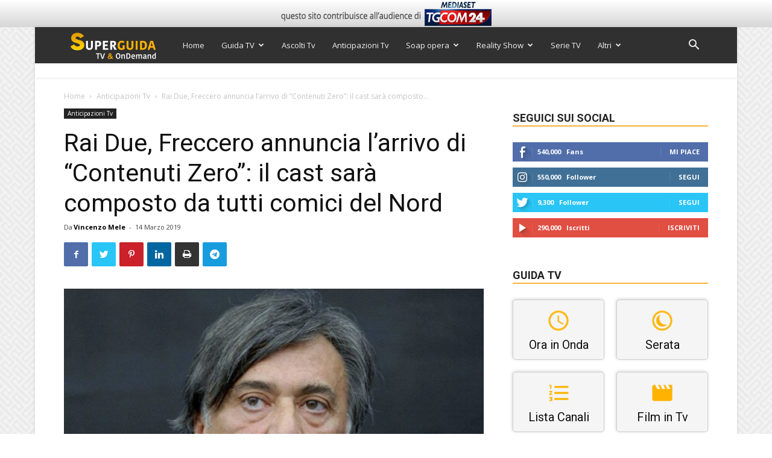

--- FILE ---
content_type: text/html; charset=utf-8
request_url: https://www.google.com/recaptcha/api2/anchor?ar=1&k=6Ld4oJcUAAAAAHOI9KFXNbcLq0Yf6H76sOsv0RGU&co=aHR0cHM6Ly93d3cuc3VwZXJndWlkYXR2Lml0OjQ0Mw..&hl=en&v=PoyoqOPhxBO7pBk68S4YbpHZ&size=invisible&anchor-ms=20000&execute-ms=30000&cb=3y5saqhzpp3r
body_size: 48826
content:
<!DOCTYPE HTML><html dir="ltr" lang="en"><head><meta http-equiv="Content-Type" content="text/html; charset=UTF-8">
<meta http-equiv="X-UA-Compatible" content="IE=edge">
<title>reCAPTCHA</title>
<style type="text/css">
/* cyrillic-ext */
@font-face {
  font-family: 'Roboto';
  font-style: normal;
  font-weight: 400;
  font-stretch: 100%;
  src: url(//fonts.gstatic.com/s/roboto/v48/KFO7CnqEu92Fr1ME7kSn66aGLdTylUAMa3GUBHMdazTgWw.woff2) format('woff2');
  unicode-range: U+0460-052F, U+1C80-1C8A, U+20B4, U+2DE0-2DFF, U+A640-A69F, U+FE2E-FE2F;
}
/* cyrillic */
@font-face {
  font-family: 'Roboto';
  font-style: normal;
  font-weight: 400;
  font-stretch: 100%;
  src: url(//fonts.gstatic.com/s/roboto/v48/KFO7CnqEu92Fr1ME7kSn66aGLdTylUAMa3iUBHMdazTgWw.woff2) format('woff2');
  unicode-range: U+0301, U+0400-045F, U+0490-0491, U+04B0-04B1, U+2116;
}
/* greek-ext */
@font-face {
  font-family: 'Roboto';
  font-style: normal;
  font-weight: 400;
  font-stretch: 100%;
  src: url(//fonts.gstatic.com/s/roboto/v48/KFO7CnqEu92Fr1ME7kSn66aGLdTylUAMa3CUBHMdazTgWw.woff2) format('woff2');
  unicode-range: U+1F00-1FFF;
}
/* greek */
@font-face {
  font-family: 'Roboto';
  font-style: normal;
  font-weight: 400;
  font-stretch: 100%;
  src: url(//fonts.gstatic.com/s/roboto/v48/KFO7CnqEu92Fr1ME7kSn66aGLdTylUAMa3-UBHMdazTgWw.woff2) format('woff2');
  unicode-range: U+0370-0377, U+037A-037F, U+0384-038A, U+038C, U+038E-03A1, U+03A3-03FF;
}
/* math */
@font-face {
  font-family: 'Roboto';
  font-style: normal;
  font-weight: 400;
  font-stretch: 100%;
  src: url(//fonts.gstatic.com/s/roboto/v48/KFO7CnqEu92Fr1ME7kSn66aGLdTylUAMawCUBHMdazTgWw.woff2) format('woff2');
  unicode-range: U+0302-0303, U+0305, U+0307-0308, U+0310, U+0312, U+0315, U+031A, U+0326-0327, U+032C, U+032F-0330, U+0332-0333, U+0338, U+033A, U+0346, U+034D, U+0391-03A1, U+03A3-03A9, U+03B1-03C9, U+03D1, U+03D5-03D6, U+03F0-03F1, U+03F4-03F5, U+2016-2017, U+2034-2038, U+203C, U+2040, U+2043, U+2047, U+2050, U+2057, U+205F, U+2070-2071, U+2074-208E, U+2090-209C, U+20D0-20DC, U+20E1, U+20E5-20EF, U+2100-2112, U+2114-2115, U+2117-2121, U+2123-214F, U+2190, U+2192, U+2194-21AE, U+21B0-21E5, U+21F1-21F2, U+21F4-2211, U+2213-2214, U+2216-22FF, U+2308-230B, U+2310, U+2319, U+231C-2321, U+2336-237A, U+237C, U+2395, U+239B-23B7, U+23D0, U+23DC-23E1, U+2474-2475, U+25AF, U+25B3, U+25B7, U+25BD, U+25C1, U+25CA, U+25CC, U+25FB, U+266D-266F, U+27C0-27FF, U+2900-2AFF, U+2B0E-2B11, U+2B30-2B4C, U+2BFE, U+3030, U+FF5B, U+FF5D, U+1D400-1D7FF, U+1EE00-1EEFF;
}
/* symbols */
@font-face {
  font-family: 'Roboto';
  font-style: normal;
  font-weight: 400;
  font-stretch: 100%;
  src: url(//fonts.gstatic.com/s/roboto/v48/KFO7CnqEu92Fr1ME7kSn66aGLdTylUAMaxKUBHMdazTgWw.woff2) format('woff2');
  unicode-range: U+0001-000C, U+000E-001F, U+007F-009F, U+20DD-20E0, U+20E2-20E4, U+2150-218F, U+2190, U+2192, U+2194-2199, U+21AF, U+21E6-21F0, U+21F3, U+2218-2219, U+2299, U+22C4-22C6, U+2300-243F, U+2440-244A, U+2460-24FF, U+25A0-27BF, U+2800-28FF, U+2921-2922, U+2981, U+29BF, U+29EB, U+2B00-2BFF, U+4DC0-4DFF, U+FFF9-FFFB, U+10140-1018E, U+10190-1019C, U+101A0, U+101D0-101FD, U+102E0-102FB, U+10E60-10E7E, U+1D2C0-1D2D3, U+1D2E0-1D37F, U+1F000-1F0FF, U+1F100-1F1AD, U+1F1E6-1F1FF, U+1F30D-1F30F, U+1F315, U+1F31C, U+1F31E, U+1F320-1F32C, U+1F336, U+1F378, U+1F37D, U+1F382, U+1F393-1F39F, U+1F3A7-1F3A8, U+1F3AC-1F3AF, U+1F3C2, U+1F3C4-1F3C6, U+1F3CA-1F3CE, U+1F3D4-1F3E0, U+1F3ED, U+1F3F1-1F3F3, U+1F3F5-1F3F7, U+1F408, U+1F415, U+1F41F, U+1F426, U+1F43F, U+1F441-1F442, U+1F444, U+1F446-1F449, U+1F44C-1F44E, U+1F453, U+1F46A, U+1F47D, U+1F4A3, U+1F4B0, U+1F4B3, U+1F4B9, U+1F4BB, U+1F4BF, U+1F4C8-1F4CB, U+1F4D6, U+1F4DA, U+1F4DF, U+1F4E3-1F4E6, U+1F4EA-1F4ED, U+1F4F7, U+1F4F9-1F4FB, U+1F4FD-1F4FE, U+1F503, U+1F507-1F50B, U+1F50D, U+1F512-1F513, U+1F53E-1F54A, U+1F54F-1F5FA, U+1F610, U+1F650-1F67F, U+1F687, U+1F68D, U+1F691, U+1F694, U+1F698, U+1F6AD, U+1F6B2, U+1F6B9-1F6BA, U+1F6BC, U+1F6C6-1F6CF, U+1F6D3-1F6D7, U+1F6E0-1F6EA, U+1F6F0-1F6F3, U+1F6F7-1F6FC, U+1F700-1F7FF, U+1F800-1F80B, U+1F810-1F847, U+1F850-1F859, U+1F860-1F887, U+1F890-1F8AD, U+1F8B0-1F8BB, U+1F8C0-1F8C1, U+1F900-1F90B, U+1F93B, U+1F946, U+1F984, U+1F996, U+1F9E9, U+1FA00-1FA6F, U+1FA70-1FA7C, U+1FA80-1FA89, U+1FA8F-1FAC6, U+1FACE-1FADC, U+1FADF-1FAE9, U+1FAF0-1FAF8, U+1FB00-1FBFF;
}
/* vietnamese */
@font-face {
  font-family: 'Roboto';
  font-style: normal;
  font-weight: 400;
  font-stretch: 100%;
  src: url(//fonts.gstatic.com/s/roboto/v48/KFO7CnqEu92Fr1ME7kSn66aGLdTylUAMa3OUBHMdazTgWw.woff2) format('woff2');
  unicode-range: U+0102-0103, U+0110-0111, U+0128-0129, U+0168-0169, U+01A0-01A1, U+01AF-01B0, U+0300-0301, U+0303-0304, U+0308-0309, U+0323, U+0329, U+1EA0-1EF9, U+20AB;
}
/* latin-ext */
@font-face {
  font-family: 'Roboto';
  font-style: normal;
  font-weight: 400;
  font-stretch: 100%;
  src: url(//fonts.gstatic.com/s/roboto/v48/KFO7CnqEu92Fr1ME7kSn66aGLdTylUAMa3KUBHMdazTgWw.woff2) format('woff2');
  unicode-range: U+0100-02BA, U+02BD-02C5, U+02C7-02CC, U+02CE-02D7, U+02DD-02FF, U+0304, U+0308, U+0329, U+1D00-1DBF, U+1E00-1E9F, U+1EF2-1EFF, U+2020, U+20A0-20AB, U+20AD-20C0, U+2113, U+2C60-2C7F, U+A720-A7FF;
}
/* latin */
@font-face {
  font-family: 'Roboto';
  font-style: normal;
  font-weight: 400;
  font-stretch: 100%;
  src: url(//fonts.gstatic.com/s/roboto/v48/KFO7CnqEu92Fr1ME7kSn66aGLdTylUAMa3yUBHMdazQ.woff2) format('woff2');
  unicode-range: U+0000-00FF, U+0131, U+0152-0153, U+02BB-02BC, U+02C6, U+02DA, U+02DC, U+0304, U+0308, U+0329, U+2000-206F, U+20AC, U+2122, U+2191, U+2193, U+2212, U+2215, U+FEFF, U+FFFD;
}
/* cyrillic-ext */
@font-face {
  font-family: 'Roboto';
  font-style: normal;
  font-weight: 500;
  font-stretch: 100%;
  src: url(//fonts.gstatic.com/s/roboto/v48/KFO7CnqEu92Fr1ME7kSn66aGLdTylUAMa3GUBHMdazTgWw.woff2) format('woff2');
  unicode-range: U+0460-052F, U+1C80-1C8A, U+20B4, U+2DE0-2DFF, U+A640-A69F, U+FE2E-FE2F;
}
/* cyrillic */
@font-face {
  font-family: 'Roboto';
  font-style: normal;
  font-weight: 500;
  font-stretch: 100%;
  src: url(//fonts.gstatic.com/s/roboto/v48/KFO7CnqEu92Fr1ME7kSn66aGLdTylUAMa3iUBHMdazTgWw.woff2) format('woff2');
  unicode-range: U+0301, U+0400-045F, U+0490-0491, U+04B0-04B1, U+2116;
}
/* greek-ext */
@font-face {
  font-family: 'Roboto';
  font-style: normal;
  font-weight: 500;
  font-stretch: 100%;
  src: url(//fonts.gstatic.com/s/roboto/v48/KFO7CnqEu92Fr1ME7kSn66aGLdTylUAMa3CUBHMdazTgWw.woff2) format('woff2');
  unicode-range: U+1F00-1FFF;
}
/* greek */
@font-face {
  font-family: 'Roboto';
  font-style: normal;
  font-weight: 500;
  font-stretch: 100%;
  src: url(//fonts.gstatic.com/s/roboto/v48/KFO7CnqEu92Fr1ME7kSn66aGLdTylUAMa3-UBHMdazTgWw.woff2) format('woff2');
  unicode-range: U+0370-0377, U+037A-037F, U+0384-038A, U+038C, U+038E-03A1, U+03A3-03FF;
}
/* math */
@font-face {
  font-family: 'Roboto';
  font-style: normal;
  font-weight: 500;
  font-stretch: 100%;
  src: url(//fonts.gstatic.com/s/roboto/v48/KFO7CnqEu92Fr1ME7kSn66aGLdTylUAMawCUBHMdazTgWw.woff2) format('woff2');
  unicode-range: U+0302-0303, U+0305, U+0307-0308, U+0310, U+0312, U+0315, U+031A, U+0326-0327, U+032C, U+032F-0330, U+0332-0333, U+0338, U+033A, U+0346, U+034D, U+0391-03A1, U+03A3-03A9, U+03B1-03C9, U+03D1, U+03D5-03D6, U+03F0-03F1, U+03F4-03F5, U+2016-2017, U+2034-2038, U+203C, U+2040, U+2043, U+2047, U+2050, U+2057, U+205F, U+2070-2071, U+2074-208E, U+2090-209C, U+20D0-20DC, U+20E1, U+20E5-20EF, U+2100-2112, U+2114-2115, U+2117-2121, U+2123-214F, U+2190, U+2192, U+2194-21AE, U+21B0-21E5, U+21F1-21F2, U+21F4-2211, U+2213-2214, U+2216-22FF, U+2308-230B, U+2310, U+2319, U+231C-2321, U+2336-237A, U+237C, U+2395, U+239B-23B7, U+23D0, U+23DC-23E1, U+2474-2475, U+25AF, U+25B3, U+25B7, U+25BD, U+25C1, U+25CA, U+25CC, U+25FB, U+266D-266F, U+27C0-27FF, U+2900-2AFF, U+2B0E-2B11, U+2B30-2B4C, U+2BFE, U+3030, U+FF5B, U+FF5D, U+1D400-1D7FF, U+1EE00-1EEFF;
}
/* symbols */
@font-face {
  font-family: 'Roboto';
  font-style: normal;
  font-weight: 500;
  font-stretch: 100%;
  src: url(//fonts.gstatic.com/s/roboto/v48/KFO7CnqEu92Fr1ME7kSn66aGLdTylUAMaxKUBHMdazTgWw.woff2) format('woff2');
  unicode-range: U+0001-000C, U+000E-001F, U+007F-009F, U+20DD-20E0, U+20E2-20E4, U+2150-218F, U+2190, U+2192, U+2194-2199, U+21AF, U+21E6-21F0, U+21F3, U+2218-2219, U+2299, U+22C4-22C6, U+2300-243F, U+2440-244A, U+2460-24FF, U+25A0-27BF, U+2800-28FF, U+2921-2922, U+2981, U+29BF, U+29EB, U+2B00-2BFF, U+4DC0-4DFF, U+FFF9-FFFB, U+10140-1018E, U+10190-1019C, U+101A0, U+101D0-101FD, U+102E0-102FB, U+10E60-10E7E, U+1D2C0-1D2D3, U+1D2E0-1D37F, U+1F000-1F0FF, U+1F100-1F1AD, U+1F1E6-1F1FF, U+1F30D-1F30F, U+1F315, U+1F31C, U+1F31E, U+1F320-1F32C, U+1F336, U+1F378, U+1F37D, U+1F382, U+1F393-1F39F, U+1F3A7-1F3A8, U+1F3AC-1F3AF, U+1F3C2, U+1F3C4-1F3C6, U+1F3CA-1F3CE, U+1F3D4-1F3E0, U+1F3ED, U+1F3F1-1F3F3, U+1F3F5-1F3F7, U+1F408, U+1F415, U+1F41F, U+1F426, U+1F43F, U+1F441-1F442, U+1F444, U+1F446-1F449, U+1F44C-1F44E, U+1F453, U+1F46A, U+1F47D, U+1F4A3, U+1F4B0, U+1F4B3, U+1F4B9, U+1F4BB, U+1F4BF, U+1F4C8-1F4CB, U+1F4D6, U+1F4DA, U+1F4DF, U+1F4E3-1F4E6, U+1F4EA-1F4ED, U+1F4F7, U+1F4F9-1F4FB, U+1F4FD-1F4FE, U+1F503, U+1F507-1F50B, U+1F50D, U+1F512-1F513, U+1F53E-1F54A, U+1F54F-1F5FA, U+1F610, U+1F650-1F67F, U+1F687, U+1F68D, U+1F691, U+1F694, U+1F698, U+1F6AD, U+1F6B2, U+1F6B9-1F6BA, U+1F6BC, U+1F6C6-1F6CF, U+1F6D3-1F6D7, U+1F6E0-1F6EA, U+1F6F0-1F6F3, U+1F6F7-1F6FC, U+1F700-1F7FF, U+1F800-1F80B, U+1F810-1F847, U+1F850-1F859, U+1F860-1F887, U+1F890-1F8AD, U+1F8B0-1F8BB, U+1F8C0-1F8C1, U+1F900-1F90B, U+1F93B, U+1F946, U+1F984, U+1F996, U+1F9E9, U+1FA00-1FA6F, U+1FA70-1FA7C, U+1FA80-1FA89, U+1FA8F-1FAC6, U+1FACE-1FADC, U+1FADF-1FAE9, U+1FAF0-1FAF8, U+1FB00-1FBFF;
}
/* vietnamese */
@font-face {
  font-family: 'Roboto';
  font-style: normal;
  font-weight: 500;
  font-stretch: 100%;
  src: url(//fonts.gstatic.com/s/roboto/v48/KFO7CnqEu92Fr1ME7kSn66aGLdTylUAMa3OUBHMdazTgWw.woff2) format('woff2');
  unicode-range: U+0102-0103, U+0110-0111, U+0128-0129, U+0168-0169, U+01A0-01A1, U+01AF-01B0, U+0300-0301, U+0303-0304, U+0308-0309, U+0323, U+0329, U+1EA0-1EF9, U+20AB;
}
/* latin-ext */
@font-face {
  font-family: 'Roboto';
  font-style: normal;
  font-weight: 500;
  font-stretch: 100%;
  src: url(//fonts.gstatic.com/s/roboto/v48/KFO7CnqEu92Fr1ME7kSn66aGLdTylUAMa3KUBHMdazTgWw.woff2) format('woff2');
  unicode-range: U+0100-02BA, U+02BD-02C5, U+02C7-02CC, U+02CE-02D7, U+02DD-02FF, U+0304, U+0308, U+0329, U+1D00-1DBF, U+1E00-1E9F, U+1EF2-1EFF, U+2020, U+20A0-20AB, U+20AD-20C0, U+2113, U+2C60-2C7F, U+A720-A7FF;
}
/* latin */
@font-face {
  font-family: 'Roboto';
  font-style: normal;
  font-weight: 500;
  font-stretch: 100%;
  src: url(//fonts.gstatic.com/s/roboto/v48/KFO7CnqEu92Fr1ME7kSn66aGLdTylUAMa3yUBHMdazQ.woff2) format('woff2');
  unicode-range: U+0000-00FF, U+0131, U+0152-0153, U+02BB-02BC, U+02C6, U+02DA, U+02DC, U+0304, U+0308, U+0329, U+2000-206F, U+20AC, U+2122, U+2191, U+2193, U+2212, U+2215, U+FEFF, U+FFFD;
}
/* cyrillic-ext */
@font-face {
  font-family: 'Roboto';
  font-style: normal;
  font-weight: 900;
  font-stretch: 100%;
  src: url(//fonts.gstatic.com/s/roboto/v48/KFO7CnqEu92Fr1ME7kSn66aGLdTylUAMa3GUBHMdazTgWw.woff2) format('woff2');
  unicode-range: U+0460-052F, U+1C80-1C8A, U+20B4, U+2DE0-2DFF, U+A640-A69F, U+FE2E-FE2F;
}
/* cyrillic */
@font-face {
  font-family: 'Roboto';
  font-style: normal;
  font-weight: 900;
  font-stretch: 100%;
  src: url(//fonts.gstatic.com/s/roboto/v48/KFO7CnqEu92Fr1ME7kSn66aGLdTylUAMa3iUBHMdazTgWw.woff2) format('woff2');
  unicode-range: U+0301, U+0400-045F, U+0490-0491, U+04B0-04B1, U+2116;
}
/* greek-ext */
@font-face {
  font-family: 'Roboto';
  font-style: normal;
  font-weight: 900;
  font-stretch: 100%;
  src: url(//fonts.gstatic.com/s/roboto/v48/KFO7CnqEu92Fr1ME7kSn66aGLdTylUAMa3CUBHMdazTgWw.woff2) format('woff2');
  unicode-range: U+1F00-1FFF;
}
/* greek */
@font-face {
  font-family: 'Roboto';
  font-style: normal;
  font-weight: 900;
  font-stretch: 100%;
  src: url(//fonts.gstatic.com/s/roboto/v48/KFO7CnqEu92Fr1ME7kSn66aGLdTylUAMa3-UBHMdazTgWw.woff2) format('woff2');
  unicode-range: U+0370-0377, U+037A-037F, U+0384-038A, U+038C, U+038E-03A1, U+03A3-03FF;
}
/* math */
@font-face {
  font-family: 'Roboto';
  font-style: normal;
  font-weight: 900;
  font-stretch: 100%;
  src: url(//fonts.gstatic.com/s/roboto/v48/KFO7CnqEu92Fr1ME7kSn66aGLdTylUAMawCUBHMdazTgWw.woff2) format('woff2');
  unicode-range: U+0302-0303, U+0305, U+0307-0308, U+0310, U+0312, U+0315, U+031A, U+0326-0327, U+032C, U+032F-0330, U+0332-0333, U+0338, U+033A, U+0346, U+034D, U+0391-03A1, U+03A3-03A9, U+03B1-03C9, U+03D1, U+03D5-03D6, U+03F0-03F1, U+03F4-03F5, U+2016-2017, U+2034-2038, U+203C, U+2040, U+2043, U+2047, U+2050, U+2057, U+205F, U+2070-2071, U+2074-208E, U+2090-209C, U+20D0-20DC, U+20E1, U+20E5-20EF, U+2100-2112, U+2114-2115, U+2117-2121, U+2123-214F, U+2190, U+2192, U+2194-21AE, U+21B0-21E5, U+21F1-21F2, U+21F4-2211, U+2213-2214, U+2216-22FF, U+2308-230B, U+2310, U+2319, U+231C-2321, U+2336-237A, U+237C, U+2395, U+239B-23B7, U+23D0, U+23DC-23E1, U+2474-2475, U+25AF, U+25B3, U+25B7, U+25BD, U+25C1, U+25CA, U+25CC, U+25FB, U+266D-266F, U+27C0-27FF, U+2900-2AFF, U+2B0E-2B11, U+2B30-2B4C, U+2BFE, U+3030, U+FF5B, U+FF5D, U+1D400-1D7FF, U+1EE00-1EEFF;
}
/* symbols */
@font-face {
  font-family: 'Roboto';
  font-style: normal;
  font-weight: 900;
  font-stretch: 100%;
  src: url(//fonts.gstatic.com/s/roboto/v48/KFO7CnqEu92Fr1ME7kSn66aGLdTylUAMaxKUBHMdazTgWw.woff2) format('woff2');
  unicode-range: U+0001-000C, U+000E-001F, U+007F-009F, U+20DD-20E0, U+20E2-20E4, U+2150-218F, U+2190, U+2192, U+2194-2199, U+21AF, U+21E6-21F0, U+21F3, U+2218-2219, U+2299, U+22C4-22C6, U+2300-243F, U+2440-244A, U+2460-24FF, U+25A0-27BF, U+2800-28FF, U+2921-2922, U+2981, U+29BF, U+29EB, U+2B00-2BFF, U+4DC0-4DFF, U+FFF9-FFFB, U+10140-1018E, U+10190-1019C, U+101A0, U+101D0-101FD, U+102E0-102FB, U+10E60-10E7E, U+1D2C0-1D2D3, U+1D2E0-1D37F, U+1F000-1F0FF, U+1F100-1F1AD, U+1F1E6-1F1FF, U+1F30D-1F30F, U+1F315, U+1F31C, U+1F31E, U+1F320-1F32C, U+1F336, U+1F378, U+1F37D, U+1F382, U+1F393-1F39F, U+1F3A7-1F3A8, U+1F3AC-1F3AF, U+1F3C2, U+1F3C4-1F3C6, U+1F3CA-1F3CE, U+1F3D4-1F3E0, U+1F3ED, U+1F3F1-1F3F3, U+1F3F5-1F3F7, U+1F408, U+1F415, U+1F41F, U+1F426, U+1F43F, U+1F441-1F442, U+1F444, U+1F446-1F449, U+1F44C-1F44E, U+1F453, U+1F46A, U+1F47D, U+1F4A3, U+1F4B0, U+1F4B3, U+1F4B9, U+1F4BB, U+1F4BF, U+1F4C8-1F4CB, U+1F4D6, U+1F4DA, U+1F4DF, U+1F4E3-1F4E6, U+1F4EA-1F4ED, U+1F4F7, U+1F4F9-1F4FB, U+1F4FD-1F4FE, U+1F503, U+1F507-1F50B, U+1F50D, U+1F512-1F513, U+1F53E-1F54A, U+1F54F-1F5FA, U+1F610, U+1F650-1F67F, U+1F687, U+1F68D, U+1F691, U+1F694, U+1F698, U+1F6AD, U+1F6B2, U+1F6B9-1F6BA, U+1F6BC, U+1F6C6-1F6CF, U+1F6D3-1F6D7, U+1F6E0-1F6EA, U+1F6F0-1F6F3, U+1F6F7-1F6FC, U+1F700-1F7FF, U+1F800-1F80B, U+1F810-1F847, U+1F850-1F859, U+1F860-1F887, U+1F890-1F8AD, U+1F8B0-1F8BB, U+1F8C0-1F8C1, U+1F900-1F90B, U+1F93B, U+1F946, U+1F984, U+1F996, U+1F9E9, U+1FA00-1FA6F, U+1FA70-1FA7C, U+1FA80-1FA89, U+1FA8F-1FAC6, U+1FACE-1FADC, U+1FADF-1FAE9, U+1FAF0-1FAF8, U+1FB00-1FBFF;
}
/* vietnamese */
@font-face {
  font-family: 'Roboto';
  font-style: normal;
  font-weight: 900;
  font-stretch: 100%;
  src: url(//fonts.gstatic.com/s/roboto/v48/KFO7CnqEu92Fr1ME7kSn66aGLdTylUAMa3OUBHMdazTgWw.woff2) format('woff2');
  unicode-range: U+0102-0103, U+0110-0111, U+0128-0129, U+0168-0169, U+01A0-01A1, U+01AF-01B0, U+0300-0301, U+0303-0304, U+0308-0309, U+0323, U+0329, U+1EA0-1EF9, U+20AB;
}
/* latin-ext */
@font-face {
  font-family: 'Roboto';
  font-style: normal;
  font-weight: 900;
  font-stretch: 100%;
  src: url(//fonts.gstatic.com/s/roboto/v48/KFO7CnqEu92Fr1ME7kSn66aGLdTylUAMa3KUBHMdazTgWw.woff2) format('woff2');
  unicode-range: U+0100-02BA, U+02BD-02C5, U+02C7-02CC, U+02CE-02D7, U+02DD-02FF, U+0304, U+0308, U+0329, U+1D00-1DBF, U+1E00-1E9F, U+1EF2-1EFF, U+2020, U+20A0-20AB, U+20AD-20C0, U+2113, U+2C60-2C7F, U+A720-A7FF;
}
/* latin */
@font-face {
  font-family: 'Roboto';
  font-style: normal;
  font-weight: 900;
  font-stretch: 100%;
  src: url(//fonts.gstatic.com/s/roboto/v48/KFO7CnqEu92Fr1ME7kSn66aGLdTylUAMa3yUBHMdazQ.woff2) format('woff2');
  unicode-range: U+0000-00FF, U+0131, U+0152-0153, U+02BB-02BC, U+02C6, U+02DA, U+02DC, U+0304, U+0308, U+0329, U+2000-206F, U+20AC, U+2122, U+2191, U+2193, U+2212, U+2215, U+FEFF, U+FFFD;
}

</style>
<link rel="stylesheet" type="text/css" href="https://www.gstatic.com/recaptcha/releases/PoyoqOPhxBO7pBk68S4YbpHZ/styles__ltr.css">
<script nonce="j6H6-YUPrHGiSuvKCPxclg" type="text/javascript">window['__recaptcha_api'] = 'https://www.google.com/recaptcha/api2/';</script>
<script type="text/javascript" src="https://www.gstatic.com/recaptcha/releases/PoyoqOPhxBO7pBk68S4YbpHZ/recaptcha__en.js" nonce="j6H6-YUPrHGiSuvKCPxclg">
      
    </script></head>
<body><div id="rc-anchor-alert" class="rc-anchor-alert"></div>
<input type="hidden" id="recaptcha-token" value="[base64]">
<script type="text/javascript" nonce="j6H6-YUPrHGiSuvKCPxclg">
      recaptcha.anchor.Main.init("[\x22ainput\x22,[\x22bgdata\x22,\x22\x22,\[base64]/[base64]/MjU1Ong/[base64]/[base64]/[base64]/[base64]/[base64]/[base64]/[base64]/[base64]/[base64]/[base64]/[base64]/[base64]/[base64]/[base64]/[base64]\\u003d\x22,\[base64]\\u003d\x22,\x22w5nCssO0MsKjUMO1w65BwpzDtsKbw73DpUQQPcOcwrpKwoHDukEkw6XDryLCusKnwpAkwp/[base64]/CgWHDvMOqX3pNw7V5c1BUw7jDm8Oqw6A9wpM4w71fwq7Dky8NeFvCtlUvUsKDB8KzwpvDiiPCkwnCnzovbMK4wr15BC3CisOUwqbChzbCmcO2w7PDiUlQADjDlhTDpsK3wrNTw5/[base64]/w6Mewrpvw4JgwqhgwoPDi8O3w4HDnUhWWcK/KcKxw51CwrLCtsKgw5w/Wj1Rw67DjFh9JQTCnGs/EMKYw6sCwpHCmRpEwovDvCXDtMO4worDr8OGw5PCoMK7woJKXMKrBQvCtsOCKMK3ZcKMwpoXw5DDkH0KwrbDgUlaw5/[base64]/Dv2rDvMOJwodAwpkBK8Ouw4gYd8KJw5XCicKBwpPCumPDscKCwop0wodUwo9IUMOdw55FwpnCihJIAl7DsMOmw4g8bTY1w4XDrhnCisK/w5cIw77DtTvDpQF8RXrDo0nDsFo5LE7DnzzCjsKRwrXCksKVw60GbMO6V8Oaw7PCig3CuW7CqSzDqBjDolPCm8OZw7dIwqRWw4ArSDbCisOvwrPDmsK+w4nClkbDjcKlw6lDAyAfwqMkw6EEGALCvMOww48Gw5FjPAzDo8KOWsK+LE8/woZIH3XCssK7wpjDrsKcTF7CpAfCm8OsYcKdD8KHw7TCrMKrHHpOwrfCjsKEDcKALw3DjVHCk8Oyw5ooC2PDsDfCssO6w7vDpBcZQsOmw6s5w401wrgcYjRjBhtBw5/[base64]/Dv2liW23Cty14I8OacjDDjHzCrCXDu8KCa8OuwozCocO/[base64]/Dq8KjAHbCgsKTG8OKw7VZLE/CoBRaSxTDqUZRwqF1wrLDim4hw6oUCMKgeGgeJ8KVw4Q3wrp6RDFlIsOJw70easKZfsKHU8OmRgjCnMObw4NRw57DtMOZw5bDh8OQbiDDscKKBMOVBsK6KVjDsSLDtMOPw73CvcOZw5RKwpjDlsOlw4XCrcOncVhmO8Kkwqlyw6fCuX5kRG/Dm10pYcOEw77DmsOzw74QUMKxFsOSSsKYw47CnSplB8Onw6bCrHLDjMOLbQYgwo/DvjwXMcOUe07Ct8K1w60rwqxgwr/[base64]/[base64]/Ds3VpesOTHwnDtEhvw6zCscKxaULDhXNUw4LCjx7CuwdUZ2HCuwgLM1AQFMORw4rCg2rDicKQB3w8woQ6w4bCn2NdPMOcCF/DiQUVwrTCtlsnHMOTw5vDj31VfBPDqMKEEixUIA/CkzkNwoUFwo8yQkcbwrwBE8KfLsKlBwIkImN0w7fDusKraWjDiyYDbCnCrWVpQsKiBcKCw79rQHpzw48Yw5jCtT3CpsOlw7B7c0LDr8KMS3jDnQ4lw4dUDD8sJhpCwqDDqcOww5XCp8OJw4TDp1nCqlxxPcOUwpJrD8K7I0LDu0dWwobCkMKzw4HDgcOCw5DCkDXDkS/Dt8OawoYtwo/DhcOzDVISS8Oaw4DDjkHDujnCiz7CqsK2IiJbGl8GdG1Aw7AtwppVwoHCp8KbwpYtw7rDqEbDj1vDrTEQL8KwCFp7X8KIHsKdwpHDucOcXWZGw7XDjcOPwpRIw7HDuMKMd0rDhsKCcD/Dil4/wodaGcK0XREaw5snwpYDwpXDqDHCnilNw6PDoMKRw5dIXcOlwozDmcKcwovDiFfCtXoNUwzDuMK4aB4FwrRVwpdaw4rDpAoBYsKXVVopTVrDosKtwpXDtHdowqw0aWQRAhxDwopQFBwQw6xKw5xNeAYFwrvDtMKaw5jCvsKfwoVTHsOPwo/CusKRbRXDmkXDm8ORE8OvJ8O4w6zDjsO7Q15rMUrCr219MMOkeMOBTGwAQjYTwrVqwoDCocKXSwMbE8KwwoHDgMOFCMO7wq/DjMKUOnXDiEN8w6UJBHAyw4Vzw5/[base64]/w79OwoDDnkzCuMKdw4TDnEHDrVYmAgjDqsK3w70Mw5PCnUzCp8O/QsKjDcKVw43DqcOYw751wqrCvTLCr8Kyw7/CkWbCrsOlLcO7SMOtdg3CpcKOc8KSBEd+wpZqw6DDtXjDisOaw45KwpkLXlN/w6vDvsOqw4vDjsOxw4/ClMKKwrEzwqBGYsKGdMOmwq7CgsK9w7fCjsKpw5cNw7vDmCpQek0gXsOvw6Aww4/CtkHDiQTDvsOEwpvDqAjCrMOIwqZVw4jDvGPDtTBOw5gOO8KfX8KIZBPDqcKlwr8JJMKLdBgwdsK7wpltwojCjHTDpcK/w4MCJg04w4cIFncMw6IIZMOgMzDDo8KPWTHClcKuC8KgNTbCugXCrcOWw7LCisKIJyVwwopxw4xxBXEMIsOePMKhwoHCucKjH0XDnMKUwrIpw4UZwpRbwoHCncKGbsOKw67DhGrCkVPCpMKYHcKMBSwtw7DDscKSwojCqzE5w77CtsKYwrc/EcOXRsOQZsOHDCpYGMOtw73Co20GccOHUFU0ZyfCjTTDssKoEH5bw6LDvSZbwr17CBvDvCFswqHDrR/ClGs+fR9Lw7LCoh9LQcOtwrovwpTDonw4w5rCgyheOsOUZcK9MsOcJ8OXYWHDlg9KworCqX7DsnZgb8OJwogBwoLDicKMasO4GyHDk8OIaMKjDcK0w7bCtcOyGjcgdcO/w4LDoFzCnW8kwqQdcsKhwp3CksOmMjYgSsKGw6DDlklPAcO0w7/CtG3Dj8Okw4kgX3tDwp3DvnHCq8OtwqQCwpfDk8KQwrzDomted0fCjMKxF8OZwr3CoMKGw7guw5zCkcOtOnzCgsOwYFrCqMOOchXCp17CmMO2fGvCk2LDjcKmw7tXB8OQUcKFLcKIAz/DvcOTFcOWGcOldMK2wrLDjcO/Aj9rwoHCs8OrFm7ChsKXBsKoAcOrwrcgwqs9bMKAw6vDlMOgfMOXAzfDjxzDpMKwwqxMwqJ0w69Zw7nCqFDDiWPCrgPCiBXCm8OwaMOZwr7CmsORwqDDmMKAw6/[base64]/chEEZ8O/[base64]/DksOJw4pEwrjCrQMzFiwOwq3Dm0zCqU1gO2FHF8OtU8KuaS7DgMOPYV8UZTTCjE/DicOWwrorwpXDi8KNwrQEwqQkw6TCjhvDjcKBTQfCvVzCt1kbw7PDlsKCw49/[base64]/DmQjCkMO/w7BZw6hTwr/[base64]/[base64]/[base64]/[base64]/ClD5zw6/[base64]/DjcKEUMKgwoHDgggFMjAgw5zDicOgC2nCmcKbwqZUFcOmw4MbwoTCgxLCkMKzQjkQLBY/[base64]/CgUfDinkzbcOHw6HDpE0/Q3QfwoHDsEsKw7TDqnQwTlEFKcKfe3VYwq/CiUTCicKHU8K6w5nCuUVIwqdvVFwBcSTCrcODw7t4wrjCksOxF1sWMsK7T13CoUTDqsOWekBgS13Cr8KleBp9V2Ytw71Mw6rDpwLDgMOFHcOSTWPDisOqAwLDoMKfCjo2w5DCvljDrsOIw7TDhMKKwq45w7DDhcOzVwfDg3TDiGNEwqNtwofCghV+w47CmB/CuxtKw67DlyQFE8OTw5PCtwLDrCFmwoItwovCv8Kyw6QfT0xPIsK7JMKGMcO0wpN1w6TCjMKTw5cDSCNAEcKNKhMJfFwywp/DmRTCjSRXSzghw4DCoxNbw5vCv1xYw6jDvAPDucKBB8KWBFw3wo3Ck8O5wpTDkMO6wqbDisOvwoHDuMKvwofDk0bDpEYiw65Awr/DoEnCv8KyLnELExdvw5gJI2pBwoM2BsONG3tYeQfCr8K/w4DDlcKewqVYw6hfwqRVdUHDh1bCuMKdXh5xwp9PfcOubsOGwoY+YMK4w5UBwowhBXlvw6cjw49lY8OIJT7CgD/CsXl1wrzDhMKZwoHCpMKAw4jDnCvCnkjDucKzS8K9w4TDicKMPMKyw4LCrg1dwoVOK8Kpw78jwqpxwqjCssKlPcK6wrA3wqcnfXbDi8O7wr/CjTkmwqnChMKiHMKKw5Umw5jDilrDi8KGw6TCocKjAxTDqSbDtsO7wrkfwpbDs8O5wpNjw54uF0nDpl/CtwfCv8OKMsK8w7IzOzfDqMOAwqx2GRfDqMKsw5jDm2DCu8O5w5bDnsO/[base64]/Dr8OdEcOpw5BjaxQZXx3Dgm5Ow6zDsFIjWsOVwr7Cv8OUaAkXwoYMwqHDlXnDlmldw4wcbsODBilTw7bDkFDCrxVgfUbCm093bcKUb8KEwoTDixRNwoZ0RsOGw7fDjsK+WMKSw7rDn8K7w5Ntw7Euc8Kzw7zCpcOGPV9XU8O/bcONY8O9wrpTWHZEwrcZw6YzfAhSKBLDmG5LLMKDQV8JIEMMw7ZzAMKUwoTCvcOwMF0gw4BHAsKBJMOCwpkPQ3PCvXEcUcK0dDPDmsOONMOrwpEfC8O0w5jDiTAewqxYw5JFNMKWYw/CgsKYQ8Kjwr3Du8ORwqghXm/[base64]/DrsK3YcOqw4HClAHDn3N5W2rDsXg5ZWg8w6HDiyDCjz3DskTCosOAwqPDkcOMMsO7OMOmwqplGFIdWcOAw5TCusK0S8Omc1xjM8Oow7RGw4HDgWNdwrPDjMOuwrRxwrJww5/[base64]/[base64]/[base64]/Dqx7Cq2gJI1pMwpQgw6jDhcOhw6nDgcKrw5bDqcKQZMKywrTDkUw+A8OPVMK3w6kvw5HCvcO7IU7Dr8OSaynCjsOKC8O1MRkCw7vCpijCt3LDncKqw53DrMKXSGBXHMOkw4NkZ04nwrXCthRMMsKqw7LDo8KfA1rCtm9FHkDCmlvDv8O6wpfCmxjDl8KKw4/CmjLClTzDgRxwY8K6SVA2DB7DvwtfLGkgwobCkcOCIk92TQXCpMOqwpEJOnEGXF/DqcO9wq3DsMO0w4LCgDLDrcOsw5jClFRIwpXDnsOqwrjCpsKleEbDrMOKwq1Uw6cywrrDm8Khw5FqwrV5FR8COsO0GwnDig/ChcOPfcK+MsK7w7bDtMOsIcONwoNDI8OWOUbCsgMMw484dMO9R8K0WWI1w4NbE8KAHzPDjsKmITbDgsKiE8OVCG3CpH1RGGPCsSHCv3RqBcOCW09Yw7PDkAnCscOKw6oow75iwoPDrsOJw4V6QGvDv8ORwozDt2vCjsKLXsKZw6rDuWzClxfDs8O/wojDtQZuN8KeCh3CvQXDnMO/w7bCrTQDKlHChlfCr8O+NsOvwr/DpQrCqSnCgyx4worDq8KEVGvDmD8RSyjDq8OEfsKQDlHDgzHDh8KGX8K3H8OZw5DDkwUrw4zCt8KSEDFlwo/[base64]/XT92wpHCosK+QMOeesOVVcO0w6jDtC/CtF7DncKifH0eR1bDtlNrDsKGLSVjPsKtLMKqbWsHLwUcc8KGw7g7w6FAw6XDmcK6B8OGwp9Cwp7Doklew5ZAVsK3wrMeZUcdw6AKb8OIw4NeGsKrwqTDtMKPw58swroUwqclXDdeDsO/wpMUJcOYwpHDjcKMw5pPAMKaWg01wo5gWcKXw7TCsR0/w47DvWoSwoACw6/Dm8O6wr7CpcKcw5TDrm1DwrfChgctJADCm8O0w5k9Mlx0DFnCkADCvUlkwol7wr7DikE8wpDDqT3CpV7ChMKbPyTCoELCnkgdL0/CqsKfSkhMw5fDl3zDvzjDs3tSw5/DssO6wqHDhTNmw44qQcOJJMKyw6LDm8OKDsKWYcOxwqHDksOlE8OYKcOoP8OMwoLDm8KNw4cww5DDshsjwr09wroXwr0Gwo/DoA7DqDnDqcOMwqnChmRIwqbCosKkZl1DwqbCpEHCqzbCgG7DnGETwpQEw75aw5EJSXluC2NQGMOcPMKHwokkw4vCiXhNNCV/[base64]/Coh3Ckw12MQktBMKdchDCgA7DrmnDn8KAC8OeE8OzwqhPWlDDvcOhw7DDp8KfJcKIwrhXw6vDmkfCszJ9OG9lwpfDi8OewrfCpsKIwrMew7thCMKbMkjCvsKow4powrHDlUbCplh4w6/DkWdfQsKQwq/Cp393w4RNGMKqwoxcCD0oJQFuTsKCT0duWMObwpYmZFVFwpxPwqDDo8O5XMOww4LCtDzDnMKlScKlwo4Vc8KUwpFuwr80VsOZTsOiSVHChmnDn1rCksKOdcOSwqB4V8KUw7ESZ8OnMMO1aX7DicKGIw7CgjPDgcOFRA/CmA5CwpMowrTDlMOcFwrDnsKCw6V8w4bDm1HDrz7DhcKKCAohfcOpdcK8wofCtsKSUMOMUzF1LHwIworCgWrCmcODwp3DscOmW8KHJhHCiDdfw6HCs8Onwq3CncOyGxfCtGEbwqjDucKHw4t+UT/[base64]/Dr25fVULDgA3CsBVIw4gBwpPCkMOzHcKpT8KqwphWDnZxwqrCi8Knw7jDocOAwq4+bSdHDsOQNsOtwqBIbgx5w7JAw4HDmMOIw7powprDpCtFwojCv28Iw4rDn8OnVmXDncOSwqNQw6PDnTnCjWbDscK/w5VFwrXCr0XDncOew70laMKTelzDm8KPw59qLcK+H8Klw4Ruw7M/LsO+w5c0w71bKE3Dszogw7p+ZSrClzNyOQLCmzfCnldWwq8uw6HDpmoGdcOMXMKDORjCmcOowqrCiH5xwpfDpcOTA8OoLcKleF0nwo7DuMK/EcKIw6g5w7o/wpTDmQbCi3kLWVkyc8Oqw5A1KcKHw5DCrsKKw6UccC1FwpPDkR/ClMKeYlp4JXvCvCjDo18/bXBZw6TDn0lgY8KqbMKhJT3Cp8OJw7fDmTvDncOoNRnDq8KMwqFcw7AofRVvTiXDkMOkE8KYXXZWNsObw4dPwpzDlhTDmFUfw4rCvMONIsKTFWTDrAF2w4d+w6/DncKpfG7Cuz9XCcOGwrLDlsOxXMK0w4fCqU3DizBRUcKWTzJ0GcK6KcK5wpwvw40ywrvCssK/w6XDnlwEw4zCgHh5TsO6wo49CMOmEXkpaMOkw7XDpcOKw6vCm1LCkMOpwofDkxrDi1DDsQLDgcK4f27Dhx7DjCrDrARJwotawrdpwrDDpjU2wrbCn0QMw5DCoEzDkFLDgUPCp8K+w6BtwrvDicK3J0/Cq07DgUQYInfCu8OUw7LCosOWIcKvw484wpbDgTYIw6XCmnIAe8KEw6nDm8KGQcK+w4Vtw5jDkcO4G8OBwoDCoD3Cs8OTJXRuWhZ/w6bClgfCgcKgwo4rw4vCtMKbwpXCgcKaw7MrDAA2wrMiwpx7WzQsccOxJmjDh0pnasOlw7snw6pdw5jCvzzCtMOhG2HDkMOQwrZAw6hzM8OlwqfCuidLIMK6wpdvT1HCqw5Fw6HDuDLDv8KfIcKjUsKFP8Oiw6cnwo/[base64]/CvcK1O2cJwqQ0w6jCusKqw48NUMKQMnPCl8Kzw6zCpAPDssKdXMOnwpV1EDMtCT5WNAFZwqHDjcKhclcsw53DmixEwrB+ScKJw6TCpsKfwo/CnBobYAIobC99PUZ1w6rDug4SBcKmw78Tw4TDiUojecOYVMKeY8OBw7LChsOBWzxSbhjChHwVFMKONXnCsX07w6nDr8KGesKew7HCsnPCpsK/w7R8wqBjFsK/w7bDt8KYw6Vww43CoMOCwo3DmlTCihLCpTLCo8Kxw6zCiirClcOLw5jDicOLFxk9w4xSwqNJRcOjegTDlMKhYDDDp8OoNjLCuBjDvsKBXMOnY0EOwpXCsl8/w7cDwp8nworCq3DDicKeC8K9w6kSVyA/MMOUAcKNG27CplQUw6sGQFpvwrbCmcKrfBrCgnXCucK4L0XDosOVQkRhWcKyw7TChSZ/[base64]/[base64]/OsKJwpnDuhBKO8OSw4JcDnzCtwhjO146w63DnsOUwqXDnlLDmRRfLsKyXlY8wqDDg1RpwoLCpAXColdFwpXDqgMsGRzDmW5mwoXDoHjCjsKAwqgBScOQwqxJJDnDgQPDv2d/DMKrw7MWdsOxCjwgKyxWFxbDnHRvZ8OTNcOdw7JQNGktwpUWw4jCoD18M8OTbcKIIzPCtzxPZsOEw5rCm8O6NMOGw5pkw7nDrgkOa28LSsO2HF3CvMO/[base64]/CrHMsZR/[base64]/DtwbCtsK+w59rThnDp8KvSsKBWMO/ZxMTCkNNGjLCgcKew7bCgz3DqsK0wrJiaMOmwp1sI8K7TMOoMsOgLHzDkDHDoMKcMm7CgMKDHlIfesKhLxpvfcOzAwPDosK0w5Uywo/[base64]/Dt8O8WFTDkANyw5PDhGvDpMKKXXFHw6bCncOGw6Bjw41aDDBbdwI1AMKSw7hOw5s9w5jDmAdIw4AGw51nwqsPwq/CmsK6K8OvBG8WPMKww4VJb8OAwrbDgsKew4B0EsOsw49oIHxQfMOgSmPDtcKWwpBkwodSw7LDlcK0MMOEXgbDvsOzwo4KDMOOYT5FOMKbax0uAxRYLcKFNUnCsBjDmjRlVAPCtUZvw69iwootwonDrMK3wq/[base64]/CrWYrw6TCklrDqcKzw4Q5Y8KBwr18csKxNwfDgSARw4FOw7oww7HCjDbCjcK4J1LDnCvDuRjDvgfCvlx8wpInXUrCg33Cu1gtOcKKwq3DlMKeCUfDjlt+w7TDu8OMwoF5MVjDmMKrYMKODsOgwo9mAxzCmcO0dDjDisKYAFlnccOvw5bCiBXDiMK+w73Cng/[base64]/DpEh5wr5UwrXDt8KSw6TCnj1Ow6LCg8ODCcKyw6vCvcOXw4I2aBUoDsO3RsO+NCsuwoQWIcOBwoPDlTUaKQPCk8Kmwo13HsK6e0HDhcOEC0pawoNsw5rDpE/ChgYVE0nCkcKsNcOZw4YaahpcHA48QcKXw6dOCMOYM8KEGzdEw6/DtcK4wqkCRWrCmznCmsKGGhR+RsK6NxrCmnrCskRlQSBqw5XCqcK/[base64]/DnDF+dsOfwoZ0w4RWc8O3c8Kxwr/DpMKqTl/CsQ/CpX7DvsK7HsKMw48MM3rCrRnCucO0wpnCqsK/w7jCm1jClcOhwqHDpsOMwrHCuMOGGsKWflJ6NT3CrsOFw7zDsxhsaxNEE8KcIBozwqrDmTLDqsOPwobDqcK5w5nDrgLDggYPw7rDkgfDh1kAw7nCk8KEXMKIw5LDjcONw44ewpB5w7DClV4mw4Jdw4gNTcKPwrvDs8OHD8K2wrbCrw/[base64]/Dr8KkRVvCocO3wq3Cs8KoPMKMw77DrcO/w63CpEnCiX0UwobCkcOUw6Ycw6I2w63CtsK9w7kJQMKmKMOtYsK+w5DDr0wEX0s4w6nCoj4lwp/CvMODwpxhM8Oiw7hSw5PCvMKTwphMw780NgJGCcKJw7YdwoBlX3XDmMKJPCktw7UTVHXClsOFw7Jmf8KEw6/Di2o6w48yw6rCjX7DnWB/w7HDhBMvI3tuHEF9XsKWwrYfwoM2eMO/wq00w55wch7DgcO8w5tYwoBbDcO1w4jChD0OwprDiXPDmyhOO3dqw50OR8KTGcK2w51cw6IpKcKMwqzCrXvCs2nCqcOqw7DDp8Opbw/DvCzCtSpXwq4GwppENRE9wr3DpMKBBEd1csK4w4dxMyE5wpROFyzCu0VOAMOdwpYPwqRnI8OuVMKUUlkVw6jCk0J9Fw0dfsO7w6EBU8KOw4vCtH0YwqHCqsOXw7hOw4ZPw4/CkcK2wrHClMOdUkbCq8KTwpdmwp1Bw6xRwqU/fMKbQMKxw5VMw7Q0AC/CuDjCvMKBQMOTbTEiw6sNRsKbDzLCihZQZMOdHsO2ZsOQasOew7rDmMO9wrDCkMKiKsOzc8Oqw4PDtAcWwo/CgCzDtcKyEFLDnWddE8KkW8OBwqzCvCsQVsKtJcOCwpJASsOkT0AsXTrCrAYHw4TDsMKjw6o9wqQ0EmFMOhLCmUjDg8Kbw6sQWG9Wwr3DpA7DpFFBaDgWcsO/wrZvDAt8JsOrw4HDucO0a8KOw758HWUHLsO7w6FvPsKCw7PCisO8HcOuCAwjwqzDrlfDtMO8ZgTCisOYBmczwr/Dp1LDo13CsUsUwp12wqUFw7ZAwovCpAHCpyPDpCZkw5YPw40Lw4nDisK1wq/ChsO/HWTDlcOxRz4Ow51LwpRHwrpQw7cpaWx9w63DksOVwqfCvcKmwoJ/Vll0w4p3YFLClsOUwoTCgcKlwqAtw78WG1ZoBAtWYHp1w7lTwovCqcKbwozCgCbDtsK0w7/DuWJgw5xCw7lww4/[base64]/QwkRCcOJNSV8BsO9w5UPw4PCmBLDsjXDhCxhG14IWsKvwpHDnMK7eHjDn8KvP8OSKsO+wr/DghEoax5/[base64]/DmsKywpIfwq4QS8OOwqNAw4DCo8Oqw4QAwqbDqsK9wrPClCLDkkg0wqzDsnDCtR0eFmphVS0gwpNoHsKnwpFQwr9iwrDDqiHDkV1yXQFQw5nCo8OFATp7wpzCv8KKwp/ClsOcMG/CrMKnZRDCux7DlgXDrMOsw5PDrXBowrBgDxdyMcKhDVPCkmIWV2bDgsKxw5DDg8KPXDnDkMOpw5klPcKTw5nDgMO+wqPCi8KXbcK4wrVQw6M1wpnCu8KowqPDtsKHw7DDnMKowr3Dgmc7MkHCv8OSQcOwPUE0w5Ehw6TCgcOKw43Dt2jDgcK/[base64]/DoU/DgFZpwqTCqcK6IMKZe8KuZx7Ct8OvU8KUw7/Cpg7DuhNMwq/CmMKqw6nCozLDiTfDkMO+L8K8FBFADcOVwpbDmcOBwq0mwpvCu8OQYcOgwqtIw59FWw7DmMKwwowBVAtHwo9fczbCjD/CgiXCnAhIw5AWVcKxwo/DlzhuwrtEGX3DnyTCvsKHO3dzw5gvacKywp8WY8Kcw5IwH1HDu2jDlBhhwp3DgMKmw6UMw7hzbSvCtsOAw7nDmQMrwpbCsg7Dn8OyDnZYw5cxIsKTw6csFcKRNcKFfsO8wr/CvcKpwqM9B8KPw7cVGhvCjn4HEV3DhCpRTcKAGMOLGCEqw51cwpfDgMO4XMO7w7jDjsOJfsONa8O2cMKXwpzDukjDvDYtRDUiwrXChcKfNsKkwpbCq8K5Ilw5aF4PGMKYTErDtsOoLG3CnUB0f8OCw6vCu8O5w54TJsKgDcK+wqs2w5QYZzbChsORw4/[base64]/CglvCucOJwqwJwrljXMOyNR7CthZSwrbDncO3wp3Cl3PDh1oBeMKGfsKGPMOsacKdI0TCgwkYHDstSDfDuz1jwqHDicOBQsK/w7wuZcOFKcKlUcKsUU1PWjpEPyjDrX0twrV2w7/[base64]/DhQstSsKXwozDnTkTYsO7w6zDhcK7w4zDtkvClUx+VsOJB8KDDcKIw7/Dv8ObFSFUwpbCiMO9WnYjEcK9ECrChzlYwqxkc2lmXsOlYG/Dp2PCt8K1LcO5c1XCuUQ/NMKBZMKWwo/[base64]/[base64]/AFrDssONXljDmkdSZ8OdHX3DqmfDr3jDlwNgEcKqE8KBw4nDlcKrw4XCvcKORcKOw6zCkB3DlmnDkjJ4wr1mw61wwpR0OsKZw4/DiMO/W8K1wqvDmhPDjcKpQ8OCwp7Cu8Oow6fChcKew4QOwp41w5RIRTXClD3DlGkudMKKXMObasKvw77Dghdjw61yTRfCjUUew4kFLQfDhsKaw5zDj8K1wrrDpid/w4zCrsOJJcOuw59Rw5I2LcK9wo0sZ8KDwrvDj2LCv8Ksw5XCtCs8EcKRwqZyYi3DtMKAUXLDhMKNDnh2cSXDu0jCs0Rsw4wEb8KBaMOBw6PCnMK2KmPDgcOtwoPDrsKtw59Lw59VWsKUwpXDhcKrw4bDn3nCpsKCPARQT3DDrMOVwr8jDzg9wo/DgW92asK/w6sSYMKqZ0nCoznCv2bDnhAdCSnCvMK2wr5VYcOZETPDvMKvEHEMwp/DucKAwp/DmWDDhmxZw7s0McKXPsOWHWIQw5zCtRvDp8OzEE7DkGtTwqHDtMKLwrQoCcK/[base64]/IsK2w7J7bDBFUUxObMKQXULCoMKUYMKowrrCqcOiKcOpwqVXw5fCvMOaw5M+w7h2NsObIHEmw5VOH8OMw5ZywpFMwrHDgMKEwrfCtw7CgcKHesKZPHFKe0RrZcOPXMOTw5dXw5bDuMKDwr3CucKpw6vCmmp3WxUyAhJIZiBOw5nCisKfDMOAVTbCokTDkcO/wpfDkx7Dm8KTwodzSjnDvg9jwql2PsOew4cqwrVrEULDssKKSMKrw71FPC9Cw5DCgsOyRhXCkMKjw67DhXPDqMKmI1IWwrYWw5gca8KVwrdaSADCkBt+w68gRMOjWXfCvCbCrGnCj1hmHcKcM8OJX8O0O8OGScOdw5YrBUptHR7CjcOsehrDmMKDw7/DnCDCgsOow4MlWw/DgknCp0w6wqI3WMK7QsOxwqR/UUs6Q8OPwrwgJMKbXSbDqyHDiQogFhE+a8K0wrteRMKzwqcXwrJqw6bCs1R0wo5hAhzDgcONb8OeGRnDvBFUJVvDtHTCgMOHUMOKFBUKTVbCpcOmwo/Csy7CmSFtwoHCvDzDjcKNw4PDncOjPMOaw67DucKiSSw0BsKzw5jDmWJzw7HDuWLDrsK6GXPDqlVoCWAvw47CjFXCisOkw4DDlGFBwpQkw5VxwqI/[base64]/DmsKTKsOXYMOWODzDvlPCkMOiEsO0wo91wonDt8KdwonCrztnBcKIIFHCnFLCuwbCgGbDiiEgwo47J8Ouwo/Dm8Kyw7ltRGzDpA54KwXDg8O8VsOBcwtvw4QqVsOkb8KSwofCnsOtKArDtMKnwq/Dlwx4wrPCj8KeCcOIasOsQzjDscOrMMObTyhew6MMwr7DiMOZM8OFZcOzwr/CpX/Cg2AEw7jCgyXDjiB4wrLCjQg2w5R/ckEDw5Uvw6tNAGvDlzXCucK/[base64]/DqMKMbBbCscOPcsK7w44Ow6A0QAEDwoPCvxTDoDhHw7dYw4gLKMOzwrpnWDTDmsKzYUkWwoPDm8OYwo7DlsOAw7fCqG/DgU/CtnPCvDfCkMKWBDPCt20/W8Kqw45twqvDigHDv8KrC0LDghzDvMOYf8KuGMKvwonDiH9/wrplwohFIMO3wpx/wp/Cok7DjsOoTDHCmCB1fsO+CSfDilUkCVodRMK9w6/CkcOnw5tmN1fChsO2TjxJwq4ZElvCnG/Ci8KTHcK8QsO3Z8Oiw7TClTnDvFDCpsOQw6JHw418GsKWwo7CkyvDkWPDqFPDqW/DiznCn0rDkiQvXXzCuSYZSBdRMMKjRjHDg8KTwp/[base64]/wqzDqmV9w6DDrDMYMsOqN2lzLsK9asOTIQzDsMOKIMOUwprCicK+IxgQwo8SU0p2w5pYwrnCusKTw5/CkSbDgsKVwrZzQcOdEBjCksOYKiVwwrjCmEHCv8K2OcKmY1VuCjLDuMOJw6LDimnCuHvDkMOBwrgBcsOtwrzCmQLCkzMPw6JtC8KVw5TCucKpw47ClsOgfj/[base64]/woURaH7Dontjwq3CjsKDwpIJwqjDksOSwrnDr8KGNEDCrWfClCvDgMK5w50dR8OHQcKhwpE6JjTCnjTCgkYow6NDXQnDhsKvw7jDsTgVKhtcwoJhwqhdwodEIGjCoGDDpwRiwrQ+wr5/[base64]/[base64]/Cmz/CqcOQwpYhRcKFAXhlwqTCtMOTw5vCjwLDmlBLw7XDollKw5Nsw5/CsMObHx7CmMO+w7xawq/Co2gbfyrCi3HDmcKTw6/DvsKaFsK1w4p1GsODw4nDksOZbC7DpW/Cnn1SwqrDvQ3Cg8KiBGlaH0XDi8OyQMK/YCTCkjXCusOBwo0XwoPCh1bDv2Uow6/DiF/[base64]/[base64]/[base64]/CnsOCJcKQecOKBsK9wrDCljIwfsOrN8ONw7Z9w4DDvRjDkSDDgsO6w4vCnmVzO8KtNRlpZx/[base64]/[base64]/DjSzCtMOtDcKvPyhMekLDpMOgO8KXw4HCjMOpw5Uqw5rCoQFkI0zClTEhS0MWP1kAw5MyNMOjw5NOJhrCkj3CjsOaw5d9wrRufMKrCU3DoSsfacKsUDpdw5jCi8ORZ8OQe2Fcw7lQVGvCr8OvRB/DlRJuwrLCusKjw48gwpnDqMKZVMO1QH/DvS/CsMOgw63ClUo7wp7DisOtwoXDiToIwpdPw7UJcsK8I8KEwoTDvC1lw5MvwrrDhXk7w5vDkMKLWR3Cv8OVIMOhDhkSOl7CkTRHw6LDvsOmT8O2wqfCjsO3DwIDw79MwrwPVcOKOMKrQT8FK8O6dXkww4dXDMO/w4rCgFwQTsKvZ8OHCMKrw7wFwo07wrjDmcOVw7bCvDcnaEDCncKRw4cFw5UvEifDvRHDhcOZFhrDh8KIwpXCvMKWw4vDsAwjdGwBw6lAwq/[base64]/CvBMkXzcxNBnCv8KNw73DhcKJwrdcfsOlMjJ3wrvCkQlAw7bCssK8U3TCp8KEwpwufQHCowgIw5MSwp/[base64]/CmR0dw6sTw5I/SCLCo8OVwozCiMKbwqlhNsKmwqbCn1fCosK1QwBTwpvDvDM6GcOrw4sYw745TMK8ZANCcktlw7hswoXCowAqw5HCiMK6CWDDgcO8w5zDvcOSwpvDpsKewqNXwrRBw5HDt3RXwovDhFEdw6DCicKnwqpnw4HCoiEhwpLCt17CgMKtwpIDwpUNUcOJXjVkw4TCmE7CsC/DrwLCrnvCjcK6A0d1wrgCw7DCpxrCm8OOw5FIwrRUIsOHwrnClsKZwo/CjyApwpnDiMK4EkQ5woHCqgB0S081w7rCgEoLPEPCux/CvEjCrcOiwqPDi0rDo1/DrcKdKHlcwr/DncK7wr3DmcONJMKpwrQtWn7ChCQwwpzCsmEIScOMVMK3TV7DpsORAcKgVMKzwpxSw7XCuFzCqcKFXMK/[base64]/[base64]/DqxDDjcKuEMOkwo9rwqHDrMKzw57DoH5cNMKwOcKpw7PCuMO8eRRVOlfCoS4Uwp/DlH9Pw7LCgWfCvXFzw4I0T2DCn8OrwoYEw7rDqRg8McOYGMKFJMOleR9+TMKwfMOrwpd0fgnCkn3Cv8KWGGhLJFx7wpgMesKuwrw/wp3Dk0NlwrHDsS3DqMKPw67DmxPDjE7Duzh5w57DjywtAMO2OkHChBLCtcKcw4QVLjZ0w603IcKeesONWn8PFUTChl/DnMOcJcOhL8OWBXTCicK0PMOWbVzDiyrCnMKTDMOJwrrDtAoRaQNrwo/[base64]/CtsKkRljCmCIPw7ojwqXCssKkw79+aU7CqMOfCCMtNFZ5w4HDpkVowobCtMOYZ8KcDXItwpMrAcKuwqrCj8OCwpDDvMK5Wlp6DnJCISYbwrjDsHocf8OPwrsuwoRgCcOTHsKjIcK/w7/DtMO7KsO0wpjCpsK9w64PwpQYw6QufMKfbid1wo7DjcOGwo7ChMOHwoPDpGjConXCgcOIwr5ewpLCmsK5U8KCwqhGT8KNwqXCk0BkKsOzw7knw5sEw4TCoMK5wrE9N8KlT8OlwonDjy7DiVnDr0lgGhwdG1TCuMOCA8OSKztMKGDDkTY7JCQHw78fVk/[base64]/Ds8OBLBnCv8ONcBbDrVcRwpbCuj7Di0V3w7ohQMKGM19bwpbChcKTw6jDmcKQw6fDhVhLFcKkw5LDr8K+MkRiw5PDhUxIw5vDukFAw4XDssOYF27DoTLCjMKbD2dtwpnDt8OjwqUIwp/CjcKJw7lOw5jDjcK8K3YEdB4MdcK8w7XDljg6w5AyQAnDtMOfOcOOMsOUAjdhw4jCijhSwpXDkjvDrcODw6AvU8OiwqdyZsK5c8KIw6QJw5zDhMKYWhnDlcKgw7LDlcO8wrnCv8KfWRgYw7x+WXvDqcK+wrbCpsO3w4DCtcOQwpDClw/[base64]/CsD3CtnzDvsKpwrZmYsKMw7ssw77DgcOHworCmhTDoSUXAcKDwqpzSsObDMKBQGhOHVYnwpHDtMKqU2o1W8O+w7oEw5Q9w5c3ODRocjIKP8KvYMOVwrjDsMKywojCnUnDkMO1IsO2IMKREcK3w4zDrcKew5rCkyjCsQ51PHdIdF/DosKTFQ\\u003d\\u003d\x22],null,[\x22conf\x22,null,\x226Ld4oJcUAAAAAHOI9KFXNbcLq0Yf6H76sOsv0RGU\x22,0,null,null,null,1,[21,125,63,73,95,87,41,43,42,83,102,105,109,121],[1017145,768],0,null,null,null,null,0,null,0,null,700,1,null,0,\[base64]/76lBhnEnQkZnOKMAhmv8xEZ\x22,0,0,null,null,1,null,0,0,null,null,null,0],\x22https://www.superguidatv.it:443\x22,null,[3,1,1],null,null,null,1,3600,[\x22https://www.google.com/intl/en/policies/privacy/\x22,\x22https://www.google.com/intl/en/policies/terms/\x22],\x22w8TU24mAg5WsxiZa54IWj607a3tF9tP64MVbRigoPDE\\u003d\x22,1,0,null,1,1769428257487,0,0,[66],null,[231,173,116],\x22RC-4pEVmX3tND18Sg\x22,null,null,null,null,null,\x220dAFcWeA66uyQ4yCfelaxqOIEPPhya3gdRM27Ed4qAsEoCH98nZPVWeAuO02M-RKTXCJi7qPn7zFF2QdLIJviutnd951YMuGVimQ\x22,1769511057488]");
    </script></body></html>

--- FILE ---
content_type: text/html; charset=utf-8
request_url: https://www.google.com/recaptcha/api2/anchor?ar=1&k=6LeEyhwTAAAAAPvzcfYTTdbTSsegHS-LtbNDUW2M&co=aHR0cHM6Ly93d3cuc3VwZXJndWlkYXR2Lml0OjQ0Mw..&hl=en&v=PoyoqOPhxBO7pBk68S4YbpHZ&theme=light&size=normal&anchor-ms=20000&execute-ms=30000&cb=ty7xd36yvgsl
body_size: 49388
content:
<!DOCTYPE HTML><html dir="ltr" lang="en"><head><meta http-equiv="Content-Type" content="text/html; charset=UTF-8">
<meta http-equiv="X-UA-Compatible" content="IE=edge">
<title>reCAPTCHA</title>
<style type="text/css">
/* cyrillic-ext */
@font-face {
  font-family: 'Roboto';
  font-style: normal;
  font-weight: 400;
  font-stretch: 100%;
  src: url(//fonts.gstatic.com/s/roboto/v48/KFO7CnqEu92Fr1ME7kSn66aGLdTylUAMa3GUBHMdazTgWw.woff2) format('woff2');
  unicode-range: U+0460-052F, U+1C80-1C8A, U+20B4, U+2DE0-2DFF, U+A640-A69F, U+FE2E-FE2F;
}
/* cyrillic */
@font-face {
  font-family: 'Roboto';
  font-style: normal;
  font-weight: 400;
  font-stretch: 100%;
  src: url(//fonts.gstatic.com/s/roboto/v48/KFO7CnqEu92Fr1ME7kSn66aGLdTylUAMa3iUBHMdazTgWw.woff2) format('woff2');
  unicode-range: U+0301, U+0400-045F, U+0490-0491, U+04B0-04B1, U+2116;
}
/* greek-ext */
@font-face {
  font-family: 'Roboto';
  font-style: normal;
  font-weight: 400;
  font-stretch: 100%;
  src: url(//fonts.gstatic.com/s/roboto/v48/KFO7CnqEu92Fr1ME7kSn66aGLdTylUAMa3CUBHMdazTgWw.woff2) format('woff2');
  unicode-range: U+1F00-1FFF;
}
/* greek */
@font-face {
  font-family: 'Roboto';
  font-style: normal;
  font-weight: 400;
  font-stretch: 100%;
  src: url(//fonts.gstatic.com/s/roboto/v48/KFO7CnqEu92Fr1ME7kSn66aGLdTylUAMa3-UBHMdazTgWw.woff2) format('woff2');
  unicode-range: U+0370-0377, U+037A-037F, U+0384-038A, U+038C, U+038E-03A1, U+03A3-03FF;
}
/* math */
@font-face {
  font-family: 'Roboto';
  font-style: normal;
  font-weight: 400;
  font-stretch: 100%;
  src: url(//fonts.gstatic.com/s/roboto/v48/KFO7CnqEu92Fr1ME7kSn66aGLdTylUAMawCUBHMdazTgWw.woff2) format('woff2');
  unicode-range: U+0302-0303, U+0305, U+0307-0308, U+0310, U+0312, U+0315, U+031A, U+0326-0327, U+032C, U+032F-0330, U+0332-0333, U+0338, U+033A, U+0346, U+034D, U+0391-03A1, U+03A3-03A9, U+03B1-03C9, U+03D1, U+03D5-03D6, U+03F0-03F1, U+03F4-03F5, U+2016-2017, U+2034-2038, U+203C, U+2040, U+2043, U+2047, U+2050, U+2057, U+205F, U+2070-2071, U+2074-208E, U+2090-209C, U+20D0-20DC, U+20E1, U+20E5-20EF, U+2100-2112, U+2114-2115, U+2117-2121, U+2123-214F, U+2190, U+2192, U+2194-21AE, U+21B0-21E5, U+21F1-21F2, U+21F4-2211, U+2213-2214, U+2216-22FF, U+2308-230B, U+2310, U+2319, U+231C-2321, U+2336-237A, U+237C, U+2395, U+239B-23B7, U+23D0, U+23DC-23E1, U+2474-2475, U+25AF, U+25B3, U+25B7, U+25BD, U+25C1, U+25CA, U+25CC, U+25FB, U+266D-266F, U+27C0-27FF, U+2900-2AFF, U+2B0E-2B11, U+2B30-2B4C, U+2BFE, U+3030, U+FF5B, U+FF5D, U+1D400-1D7FF, U+1EE00-1EEFF;
}
/* symbols */
@font-face {
  font-family: 'Roboto';
  font-style: normal;
  font-weight: 400;
  font-stretch: 100%;
  src: url(//fonts.gstatic.com/s/roboto/v48/KFO7CnqEu92Fr1ME7kSn66aGLdTylUAMaxKUBHMdazTgWw.woff2) format('woff2');
  unicode-range: U+0001-000C, U+000E-001F, U+007F-009F, U+20DD-20E0, U+20E2-20E4, U+2150-218F, U+2190, U+2192, U+2194-2199, U+21AF, U+21E6-21F0, U+21F3, U+2218-2219, U+2299, U+22C4-22C6, U+2300-243F, U+2440-244A, U+2460-24FF, U+25A0-27BF, U+2800-28FF, U+2921-2922, U+2981, U+29BF, U+29EB, U+2B00-2BFF, U+4DC0-4DFF, U+FFF9-FFFB, U+10140-1018E, U+10190-1019C, U+101A0, U+101D0-101FD, U+102E0-102FB, U+10E60-10E7E, U+1D2C0-1D2D3, U+1D2E0-1D37F, U+1F000-1F0FF, U+1F100-1F1AD, U+1F1E6-1F1FF, U+1F30D-1F30F, U+1F315, U+1F31C, U+1F31E, U+1F320-1F32C, U+1F336, U+1F378, U+1F37D, U+1F382, U+1F393-1F39F, U+1F3A7-1F3A8, U+1F3AC-1F3AF, U+1F3C2, U+1F3C4-1F3C6, U+1F3CA-1F3CE, U+1F3D4-1F3E0, U+1F3ED, U+1F3F1-1F3F3, U+1F3F5-1F3F7, U+1F408, U+1F415, U+1F41F, U+1F426, U+1F43F, U+1F441-1F442, U+1F444, U+1F446-1F449, U+1F44C-1F44E, U+1F453, U+1F46A, U+1F47D, U+1F4A3, U+1F4B0, U+1F4B3, U+1F4B9, U+1F4BB, U+1F4BF, U+1F4C8-1F4CB, U+1F4D6, U+1F4DA, U+1F4DF, U+1F4E3-1F4E6, U+1F4EA-1F4ED, U+1F4F7, U+1F4F9-1F4FB, U+1F4FD-1F4FE, U+1F503, U+1F507-1F50B, U+1F50D, U+1F512-1F513, U+1F53E-1F54A, U+1F54F-1F5FA, U+1F610, U+1F650-1F67F, U+1F687, U+1F68D, U+1F691, U+1F694, U+1F698, U+1F6AD, U+1F6B2, U+1F6B9-1F6BA, U+1F6BC, U+1F6C6-1F6CF, U+1F6D3-1F6D7, U+1F6E0-1F6EA, U+1F6F0-1F6F3, U+1F6F7-1F6FC, U+1F700-1F7FF, U+1F800-1F80B, U+1F810-1F847, U+1F850-1F859, U+1F860-1F887, U+1F890-1F8AD, U+1F8B0-1F8BB, U+1F8C0-1F8C1, U+1F900-1F90B, U+1F93B, U+1F946, U+1F984, U+1F996, U+1F9E9, U+1FA00-1FA6F, U+1FA70-1FA7C, U+1FA80-1FA89, U+1FA8F-1FAC6, U+1FACE-1FADC, U+1FADF-1FAE9, U+1FAF0-1FAF8, U+1FB00-1FBFF;
}
/* vietnamese */
@font-face {
  font-family: 'Roboto';
  font-style: normal;
  font-weight: 400;
  font-stretch: 100%;
  src: url(//fonts.gstatic.com/s/roboto/v48/KFO7CnqEu92Fr1ME7kSn66aGLdTylUAMa3OUBHMdazTgWw.woff2) format('woff2');
  unicode-range: U+0102-0103, U+0110-0111, U+0128-0129, U+0168-0169, U+01A0-01A1, U+01AF-01B0, U+0300-0301, U+0303-0304, U+0308-0309, U+0323, U+0329, U+1EA0-1EF9, U+20AB;
}
/* latin-ext */
@font-face {
  font-family: 'Roboto';
  font-style: normal;
  font-weight: 400;
  font-stretch: 100%;
  src: url(//fonts.gstatic.com/s/roboto/v48/KFO7CnqEu92Fr1ME7kSn66aGLdTylUAMa3KUBHMdazTgWw.woff2) format('woff2');
  unicode-range: U+0100-02BA, U+02BD-02C5, U+02C7-02CC, U+02CE-02D7, U+02DD-02FF, U+0304, U+0308, U+0329, U+1D00-1DBF, U+1E00-1E9F, U+1EF2-1EFF, U+2020, U+20A0-20AB, U+20AD-20C0, U+2113, U+2C60-2C7F, U+A720-A7FF;
}
/* latin */
@font-face {
  font-family: 'Roboto';
  font-style: normal;
  font-weight: 400;
  font-stretch: 100%;
  src: url(//fonts.gstatic.com/s/roboto/v48/KFO7CnqEu92Fr1ME7kSn66aGLdTylUAMa3yUBHMdazQ.woff2) format('woff2');
  unicode-range: U+0000-00FF, U+0131, U+0152-0153, U+02BB-02BC, U+02C6, U+02DA, U+02DC, U+0304, U+0308, U+0329, U+2000-206F, U+20AC, U+2122, U+2191, U+2193, U+2212, U+2215, U+FEFF, U+FFFD;
}
/* cyrillic-ext */
@font-face {
  font-family: 'Roboto';
  font-style: normal;
  font-weight: 500;
  font-stretch: 100%;
  src: url(//fonts.gstatic.com/s/roboto/v48/KFO7CnqEu92Fr1ME7kSn66aGLdTylUAMa3GUBHMdazTgWw.woff2) format('woff2');
  unicode-range: U+0460-052F, U+1C80-1C8A, U+20B4, U+2DE0-2DFF, U+A640-A69F, U+FE2E-FE2F;
}
/* cyrillic */
@font-face {
  font-family: 'Roboto';
  font-style: normal;
  font-weight: 500;
  font-stretch: 100%;
  src: url(//fonts.gstatic.com/s/roboto/v48/KFO7CnqEu92Fr1ME7kSn66aGLdTylUAMa3iUBHMdazTgWw.woff2) format('woff2');
  unicode-range: U+0301, U+0400-045F, U+0490-0491, U+04B0-04B1, U+2116;
}
/* greek-ext */
@font-face {
  font-family: 'Roboto';
  font-style: normal;
  font-weight: 500;
  font-stretch: 100%;
  src: url(//fonts.gstatic.com/s/roboto/v48/KFO7CnqEu92Fr1ME7kSn66aGLdTylUAMa3CUBHMdazTgWw.woff2) format('woff2');
  unicode-range: U+1F00-1FFF;
}
/* greek */
@font-face {
  font-family: 'Roboto';
  font-style: normal;
  font-weight: 500;
  font-stretch: 100%;
  src: url(//fonts.gstatic.com/s/roboto/v48/KFO7CnqEu92Fr1ME7kSn66aGLdTylUAMa3-UBHMdazTgWw.woff2) format('woff2');
  unicode-range: U+0370-0377, U+037A-037F, U+0384-038A, U+038C, U+038E-03A1, U+03A3-03FF;
}
/* math */
@font-face {
  font-family: 'Roboto';
  font-style: normal;
  font-weight: 500;
  font-stretch: 100%;
  src: url(//fonts.gstatic.com/s/roboto/v48/KFO7CnqEu92Fr1ME7kSn66aGLdTylUAMawCUBHMdazTgWw.woff2) format('woff2');
  unicode-range: U+0302-0303, U+0305, U+0307-0308, U+0310, U+0312, U+0315, U+031A, U+0326-0327, U+032C, U+032F-0330, U+0332-0333, U+0338, U+033A, U+0346, U+034D, U+0391-03A1, U+03A3-03A9, U+03B1-03C9, U+03D1, U+03D5-03D6, U+03F0-03F1, U+03F4-03F5, U+2016-2017, U+2034-2038, U+203C, U+2040, U+2043, U+2047, U+2050, U+2057, U+205F, U+2070-2071, U+2074-208E, U+2090-209C, U+20D0-20DC, U+20E1, U+20E5-20EF, U+2100-2112, U+2114-2115, U+2117-2121, U+2123-214F, U+2190, U+2192, U+2194-21AE, U+21B0-21E5, U+21F1-21F2, U+21F4-2211, U+2213-2214, U+2216-22FF, U+2308-230B, U+2310, U+2319, U+231C-2321, U+2336-237A, U+237C, U+2395, U+239B-23B7, U+23D0, U+23DC-23E1, U+2474-2475, U+25AF, U+25B3, U+25B7, U+25BD, U+25C1, U+25CA, U+25CC, U+25FB, U+266D-266F, U+27C0-27FF, U+2900-2AFF, U+2B0E-2B11, U+2B30-2B4C, U+2BFE, U+3030, U+FF5B, U+FF5D, U+1D400-1D7FF, U+1EE00-1EEFF;
}
/* symbols */
@font-face {
  font-family: 'Roboto';
  font-style: normal;
  font-weight: 500;
  font-stretch: 100%;
  src: url(//fonts.gstatic.com/s/roboto/v48/KFO7CnqEu92Fr1ME7kSn66aGLdTylUAMaxKUBHMdazTgWw.woff2) format('woff2');
  unicode-range: U+0001-000C, U+000E-001F, U+007F-009F, U+20DD-20E0, U+20E2-20E4, U+2150-218F, U+2190, U+2192, U+2194-2199, U+21AF, U+21E6-21F0, U+21F3, U+2218-2219, U+2299, U+22C4-22C6, U+2300-243F, U+2440-244A, U+2460-24FF, U+25A0-27BF, U+2800-28FF, U+2921-2922, U+2981, U+29BF, U+29EB, U+2B00-2BFF, U+4DC0-4DFF, U+FFF9-FFFB, U+10140-1018E, U+10190-1019C, U+101A0, U+101D0-101FD, U+102E0-102FB, U+10E60-10E7E, U+1D2C0-1D2D3, U+1D2E0-1D37F, U+1F000-1F0FF, U+1F100-1F1AD, U+1F1E6-1F1FF, U+1F30D-1F30F, U+1F315, U+1F31C, U+1F31E, U+1F320-1F32C, U+1F336, U+1F378, U+1F37D, U+1F382, U+1F393-1F39F, U+1F3A7-1F3A8, U+1F3AC-1F3AF, U+1F3C2, U+1F3C4-1F3C6, U+1F3CA-1F3CE, U+1F3D4-1F3E0, U+1F3ED, U+1F3F1-1F3F3, U+1F3F5-1F3F7, U+1F408, U+1F415, U+1F41F, U+1F426, U+1F43F, U+1F441-1F442, U+1F444, U+1F446-1F449, U+1F44C-1F44E, U+1F453, U+1F46A, U+1F47D, U+1F4A3, U+1F4B0, U+1F4B3, U+1F4B9, U+1F4BB, U+1F4BF, U+1F4C8-1F4CB, U+1F4D6, U+1F4DA, U+1F4DF, U+1F4E3-1F4E6, U+1F4EA-1F4ED, U+1F4F7, U+1F4F9-1F4FB, U+1F4FD-1F4FE, U+1F503, U+1F507-1F50B, U+1F50D, U+1F512-1F513, U+1F53E-1F54A, U+1F54F-1F5FA, U+1F610, U+1F650-1F67F, U+1F687, U+1F68D, U+1F691, U+1F694, U+1F698, U+1F6AD, U+1F6B2, U+1F6B9-1F6BA, U+1F6BC, U+1F6C6-1F6CF, U+1F6D3-1F6D7, U+1F6E0-1F6EA, U+1F6F0-1F6F3, U+1F6F7-1F6FC, U+1F700-1F7FF, U+1F800-1F80B, U+1F810-1F847, U+1F850-1F859, U+1F860-1F887, U+1F890-1F8AD, U+1F8B0-1F8BB, U+1F8C0-1F8C1, U+1F900-1F90B, U+1F93B, U+1F946, U+1F984, U+1F996, U+1F9E9, U+1FA00-1FA6F, U+1FA70-1FA7C, U+1FA80-1FA89, U+1FA8F-1FAC6, U+1FACE-1FADC, U+1FADF-1FAE9, U+1FAF0-1FAF8, U+1FB00-1FBFF;
}
/* vietnamese */
@font-face {
  font-family: 'Roboto';
  font-style: normal;
  font-weight: 500;
  font-stretch: 100%;
  src: url(//fonts.gstatic.com/s/roboto/v48/KFO7CnqEu92Fr1ME7kSn66aGLdTylUAMa3OUBHMdazTgWw.woff2) format('woff2');
  unicode-range: U+0102-0103, U+0110-0111, U+0128-0129, U+0168-0169, U+01A0-01A1, U+01AF-01B0, U+0300-0301, U+0303-0304, U+0308-0309, U+0323, U+0329, U+1EA0-1EF9, U+20AB;
}
/* latin-ext */
@font-face {
  font-family: 'Roboto';
  font-style: normal;
  font-weight: 500;
  font-stretch: 100%;
  src: url(//fonts.gstatic.com/s/roboto/v48/KFO7CnqEu92Fr1ME7kSn66aGLdTylUAMa3KUBHMdazTgWw.woff2) format('woff2');
  unicode-range: U+0100-02BA, U+02BD-02C5, U+02C7-02CC, U+02CE-02D7, U+02DD-02FF, U+0304, U+0308, U+0329, U+1D00-1DBF, U+1E00-1E9F, U+1EF2-1EFF, U+2020, U+20A0-20AB, U+20AD-20C0, U+2113, U+2C60-2C7F, U+A720-A7FF;
}
/* latin */
@font-face {
  font-family: 'Roboto';
  font-style: normal;
  font-weight: 500;
  font-stretch: 100%;
  src: url(//fonts.gstatic.com/s/roboto/v48/KFO7CnqEu92Fr1ME7kSn66aGLdTylUAMa3yUBHMdazQ.woff2) format('woff2');
  unicode-range: U+0000-00FF, U+0131, U+0152-0153, U+02BB-02BC, U+02C6, U+02DA, U+02DC, U+0304, U+0308, U+0329, U+2000-206F, U+20AC, U+2122, U+2191, U+2193, U+2212, U+2215, U+FEFF, U+FFFD;
}
/* cyrillic-ext */
@font-face {
  font-family: 'Roboto';
  font-style: normal;
  font-weight: 900;
  font-stretch: 100%;
  src: url(//fonts.gstatic.com/s/roboto/v48/KFO7CnqEu92Fr1ME7kSn66aGLdTylUAMa3GUBHMdazTgWw.woff2) format('woff2');
  unicode-range: U+0460-052F, U+1C80-1C8A, U+20B4, U+2DE0-2DFF, U+A640-A69F, U+FE2E-FE2F;
}
/* cyrillic */
@font-face {
  font-family: 'Roboto';
  font-style: normal;
  font-weight: 900;
  font-stretch: 100%;
  src: url(//fonts.gstatic.com/s/roboto/v48/KFO7CnqEu92Fr1ME7kSn66aGLdTylUAMa3iUBHMdazTgWw.woff2) format('woff2');
  unicode-range: U+0301, U+0400-045F, U+0490-0491, U+04B0-04B1, U+2116;
}
/* greek-ext */
@font-face {
  font-family: 'Roboto';
  font-style: normal;
  font-weight: 900;
  font-stretch: 100%;
  src: url(//fonts.gstatic.com/s/roboto/v48/KFO7CnqEu92Fr1ME7kSn66aGLdTylUAMa3CUBHMdazTgWw.woff2) format('woff2');
  unicode-range: U+1F00-1FFF;
}
/* greek */
@font-face {
  font-family: 'Roboto';
  font-style: normal;
  font-weight: 900;
  font-stretch: 100%;
  src: url(//fonts.gstatic.com/s/roboto/v48/KFO7CnqEu92Fr1ME7kSn66aGLdTylUAMa3-UBHMdazTgWw.woff2) format('woff2');
  unicode-range: U+0370-0377, U+037A-037F, U+0384-038A, U+038C, U+038E-03A1, U+03A3-03FF;
}
/* math */
@font-face {
  font-family: 'Roboto';
  font-style: normal;
  font-weight: 900;
  font-stretch: 100%;
  src: url(//fonts.gstatic.com/s/roboto/v48/KFO7CnqEu92Fr1ME7kSn66aGLdTylUAMawCUBHMdazTgWw.woff2) format('woff2');
  unicode-range: U+0302-0303, U+0305, U+0307-0308, U+0310, U+0312, U+0315, U+031A, U+0326-0327, U+032C, U+032F-0330, U+0332-0333, U+0338, U+033A, U+0346, U+034D, U+0391-03A1, U+03A3-03A9, U+03B1-03C9, U+03D1, U+03D5-03D6, U+03F0-03F1, U+03F4-03F5, U+2016-2017, U+2034-2038, U+203C, U+2040, U+2043, U+2047, U+2050, U+2057, U+205F, U+2070-2071, U+2074-208E, U+2090-209C, U+20D0-20DC, U+20E1, U+20E5-20EF, U+2100-2112, U+2114-2115, U+2117-2121, U+2123-214F, U+2190, U+2192, U+2194-21AE, U+21B0-21E5, U+21F1-21F2, U+21F4-2211, U+2213-2214, U+2216-22FF, U+2308-230B, U+2310, U+2319, U+231C-2321, U+2336-237A, U+237C, U+2395, U+239B-23B7, U+23D0, U+23DC-23E1, U+2474-2475, U+25AF, U+25B3, U+25B7, U+25BD, U+25C1, U+25CA, U+25CC, U+25FB, U+266D-266F, U+27C0-27FF, U+2900-2AFF, U+2B0E-2B11, U+2B30-2B4C, U+2BFE, U+3030, U+FF5B, U+FF5D, U+1D400-1D7FF, U+1EE00-1EEFF;
}
/* symbols */
@font-face {
  font-family: 'Roboto';
  font-style: normal;
  font-weight: 900;
  font-stretch: 100%;
  src: url(//fonts.gstatic.com/s/roboto/v48/KFO7CnqEu92Fr1ME7kSn66aGLdTylUAMaxKUBHMdazTgWw.woff2) format('woff2');
  unicode-range: U+0001-000C, U+000E-001F, U+007F-009F, U+20DD-20E0, U+20E2-20E4, U+2150-218F, U+2190, U+2192, U+2194-2199, U+21AF, U+21E6-21F0, U+21F3, U+2218-2219, U+2299, U+22C4-22C6, U+2300-243F, U+2440-244A, U+2460-24FF, U+25A0-27BF, U+2800-28FF, U+2921-2922, U+2981, U+29BF, U+29EB, U+2B00-2BFF, U+4DC0-4DFF, U+FFF9-FFFB, U+10140-1018E, U+10190-1019C, U+101A0, U+101D0-101FD, U+102E0-102FB, U+10E60-10E7E, U+1D2C0-1D2D3, U+1D2E0-1D37F, U+1F000-1F0FF, U+1F100-1F1AD, U+1F1E6-1F1FF, U+1F30D-1F30F, U+1F315, U+1F31C, U+1F31E, U+1F320-1F32C, U+1F336, U+1F378, U+1F37D, U+1F382, U+1F393-1F39F, U+1F3A7-1F3A8, U+1F3AC-1F3AF, U+1F3C2, U+1F3C4-1F3C6, U+1F3CA-1F3CE, U+1F3D4-1F3E0, U+1F3ED, U+1F3F1-1F3F3, U+1F3F5-1F3F7, U+1F408, U+1F415, U+1F41F, U+1F426, U+1F43F, U+1F441-1F442, U+1F444, U+1F446-1F449, U+1F44C-1F44E, U+1F453, U+1F46A, U+1F47D, U+1F4A3, U+1F4B0, U+1F4B3, U+1F4B9, U+1F4BB, U+1F4BF, U+1F4C8-1F4CB, U+1F4D6, U+1F4DA, U+1F4DF, U+1F4E3-1F4E6, U+1F4EA-1F4ED, U+1F4F7, U+1F4F9-1F4FB, U+1F4FD-1F4FE, U+1F503, U+1F507-1F50B, U+1F50D, U+1F512-1F513, U+1F53E-1F54A, U+1F54F-1F5FA, U+1F610, U+1F650-1F67F, U+1F687, U+1F68D, U+1F691, U+1F694, U+1F698, U+1F6AD, U+1F6B2, U+1F6B9-1F6BA, U+1F6BC, U+1F6C6-1F6CF, U+1F6D3-1F6D7, U+1F6E0-1F6EA, U+1F6F0-1F6F3, U+1F6F7-1F6FC, U+1F700-1F7FF, U+1F800-1F80B, U+1F810-1F847, U+1F850-1F859, U+1F860-1F887, U+1F890-1F8AD, U+1F8B0-1F8BB, U+1F8C0-1F8C1, U+1F900-1F90B, U+1F93B, U+1F946, U+1F984, U+1F996, U+1F9E9, U+1FA00-1FA6F, U+1FA70-1FA7C, U+1FA80-1FA89, U+1FA8F-1FAC6, U+1FACE-1FADC, U+1FADF-1FAE9, U+1FAF0-1FAF8, U+1FB00-1FBFF;
}
/* vietnamese */
@font-face {
  font-family: 'Roboto';
  font-style: normal;
  font-weight: 900;
  font-stretch: 100%;
  src: url(//fonts.gstatic.com/s/roboto/v48/KFO7CnqEu92Fr1ME7kSn66aGLdTylUAMa3OUBHMdazTgWw.woff2) format('woff2');
  unicode-range: U+0102-0103, U+0110-0111, U+0128-0129, U+0168-0169, U+01A0-01A1, U+01AF-01B0, U+0300-0301, U+0303-0304, U+0308-0309, U+0323, U+0329, U+1EA0-1EF9, U+20AB;
}
/* latin-ext */
@font-face {
  font-family: 'Roboto';
  font-style: normal;
  font-weight: 900;
  font-stretch: 100%;
  src: url(//fonts.gstatic.com/s/roboto/v48/KFO7CnqEu92Fr1ME7kSn66aGLdTylUAMa3KUBHMdazTgWw.woff2) format('woff2');
  unicode-range: U+0100-02BA, U+02BD-02C5, U+02C7-02CC, U+02CE-02D7, U+02DD-02FF, U+0304, U+0308, U+0329, U+1D00-1DBF, U+1E00-1E9F, U+1EF2-1EFF, U+2020, U+20A0-20AB, U+20AD-20C0, U+2113, U+2C60-2C7F, U+A720-A7FF;
}
/* latin */
@font-face {
  font-family: 'Roboto';
  font-style: normal;
  font-weight: 900;
  font-stretch: 100%;
  src: url(//fonts.gstatic.com/s/roboto/v48/KFO7CnqEu92Fr1ME7kSn66aGLdTylUAMa3yUBHMdazQ.woff2) format('woff2');
  unicode-range: U+0000-00FF, U+0131, U+0152-0153, U+02BB-02BC, U+02C6, U+02DA, U+02DC, U+0304, U+0308, U+0329, U+2000-206F, U+20AC, U+2122, U+2191, U+2193, U+2212, U+2215, U+FEFF, U+FFFD;
}

</style>
<link rel="stylesheet" type="text/css" href="https://www.gstatic.com/recaptcha/releases/PoyoqOPhxBO7pBk68S4YbpHZ/styles__ltr.css">
<script nonce="iIUOXrPfjGEWiwYeXUn4SA" type="text/javascript">window['__recaptcha_api'] = 'https://www.google.com/recaptcha/api2/';</script>
<script type="text/javascript" src="https://www.gstatic.com/recaptcha/releases/PoyoqOPhxBO7pBk68S4YbpHZ/recaptcha__en.js" nonce="iIUOXrPfjGEWiwYeXUn4SA">
      
    </script></head>
<body><div id="rc-anchor-alert" class="rc-anchor-alert"></div>
<input type="hidden" id="recaptcha-token" value="[base64]">
<script type="text/javascript" nonce="iIUOXrPfjGEWiwYeXUn4SA">
      recaptcha.anchor.Main.init("[\x22ainput\x22,[\x22bgdata\x22,\x22\x22,\[base64]/[base64]/MjU1Ong/[base64]/[base64]/[base64]/[base64]/[base64]/[base64]/[base64]/[base64]/[base64]/[base64]/[base64]/[base64]/[base64]/[base64]/[base64]\\u003d\x22,\[base64]\x22,\x22w7orw6EhesKUw406dkrDrCMHwpYHw7rCocOyJRsTaMOVHxjDn2zCnSVeFTsWwrRnworCiCzDvCDDq3BtwofCi0nDg2J4wr8VwpPCnjnDjMK0w6UTFEY4C8KCw5/CgMOiw7bDhsOQwrXCpm8cTsO6w6pzw6fDscK6FWFiwq3Dq049a8KPw4bCp8OIL8OFwrA9E8OpEsKnVWlDw4Q9KMOsw5TDgBnCusOASSoTYDALw6/CkzZXwrLDvzp8Q8K0wpdEVsOFw6LDoknDm8OhwrvDqlxfODbDp8KZJUHDhWNJOTfDocOCwpPDj8OJwq3CuD3CpcKKNhHCmcKrwooaw5fDuH5nw6AQAcKrRsKXwqzDrsKcQl1rw4jDsxYcSBZibcKRw5RTY8Oowr3CmVrDpgVsecOCIgfCscO8wq7DtsK/wp3DjVtUQwYyTR9DBsK2w45JXHDDrcKeHcKJQQDCkx7CgirCl8Oww5DCtDfDu8KSwr3CsMOuL8OjI8OkFl/Ct243R8Kmw4DDrcKswoHDiMKhw79twq1Vw7TDlcKxdsKUwo/Ck3fCjsKYd17Dp8OkwrI/KB7CrMKAPMOrD8Kmw63Cv8KvUxXCv17ChMKBw4krwrZ5w4t0XVU7LD1IwoTCnDzDtBtqfw5Qw4QgfxAtP8OZJ3Nvw5I0Hh08wrYhecKlbsKKRQHDlm/Dr8K3w73DuWLChcOzMzYCA2nCncKDw67DosKdQ8OXL8Oow77Ct0vDhsKKHEXCmMKIH8O9wp/DnMONTD7CmjXDs1rDnMOCUcO8aMOPVcOXwok1G8OWwrHCncO/[base64]/[base64]/Ck8O6wpUewrwqDhNqRA95w4vDgWzDkwvClwjClsK3MhhyUmxhwq4Awqh3ZMKiw7JNSHTCo8KUw6XCjsOBSsO1Z8K4w5/Co8Kgw4TDgxTCq8O9w7vDuMKVNU4Ywp7ClMODwqPCjQg4w5zDk8K3w7XCogZXw4AyLMKNYWLCnMKFw7QKfsOPH3XDmXdfCmVadcKQw79BGzvDv17CqxBwEnhMcB7DmMOFwpPCuV/CpgECb1ogwrgNPkofwpXDgMKRwrlOw51+w7fDrMKpwqMbw7w3wojDoT7CmAfCpMKnwofDqiXCoDnDgsKEwqcswo5UwqlvAMO8wqXDhhcmcMKAw6sYVcOPNsObXMKRLSl2LMKRNsOoQWgPVVlHw7Jaw5zDlWVgdcK7OWkhwoddFXDCnh/DjcOawp8KwrvCosKqwrfCoUrDkHINwqo3TcOYw6p0w5PDgsOpLMKNw57Ckx8Xw7dKP8KTwrMWUEglw5rDusKrKcOrw6E3cwjCssOiTcKbw7bDuMO1w6ljMcKVwpvCiMKUQ8KMQi7Dj8OZwpLCiSLDuBXCqsO4wovCgsORScOywp/CqcOJaD/CnHfDsW/DpcOOwoYRwpvDmXd9w4pBw6kOTsKiw4/CiBXDn8OWJcKWKGR7FcKeBDvCucOOCGZ6KsKGDsKEw7ZBw5XCtx5mWMO/wqgvYj/DrMO8w5bDnsKwwqtOw6jCoh8GY8Kdwo5eUx7CqcKMBMKgw6DCrsO/f8KUacK/wqRabXc0wovDn14JTcOGwqvCsSIRQ8KwwqhzwpUBGQIpwr9qDyoUwrlbwrs5UkBAwp7DvcO0wqYUwrpJLyrDvsOBEAvDmsKEAsOCw4bDvQAFU8K8wotAwoYYw6BtwpNBAFbDlBDDqcKWOMOgw6A6c8KMwojCscOYwpYFwr4IChBEwoTCqcOCBGAfYC/DmsO9w6hnwpcBcURaw6vCoMOkw5fDmhnDi8K0wrQpEsKFY2t9KH5fw47DqFbCmcOjQ8OawpsKw5xmw5hGVXfDnEZzOV5QY3bCmirDp8KNwowOwqzCs8OjT8Kgw50sw73DtVfDoxLDphBeenZeIcO2H3xcwoHClWpEGcOmw49QbWjDvVtPw6Avw4ZCBR/Dhz4Gw53DjsK1wrx5PcKcw6kyXgXDiTR9K3ZMwoDCh8KcclEZw77DksKKwrvCi8O2L8KLw43DosOmw7hVw5fCscO1w6wfwobCmMOPw7PDsg1vw5fCni/CmMKACk7CmBLDpTnCqgdqIMKfF1fDuTh+w6FDw6VFwqfDg0g3woRnwoXDisKpw4dtwr7Dh8KcOAxaAsKDdsODNcKuwpXCs0XCkRDCsxkxwqbCqmHDuEM/XcKjw4bCkcKdw6LCh8Opw43Cg8OXSsKqwo/[base64]/[base64]/f8OGw7lrwrcXw6fCt8Ojw5TDjsKFGcKxMxctGsKPJnIkZ8K3w5vDqTLCj8ONwoLCv8OZBBTCiwsQdMO/Kz/Cu8OkIsOtZnvCucK5H8OQWsKmwqXDgxZewoI1wpvDnMOOwpJqViXDnMOzwqwNGxBvw6RrDsO2HCHDmcOcZGJPw4LDsVIzOMOhRmfDj8O4w7bClx3CnmnCrcK5w5DDsVJNacOvG2zCumzDncOuw7dJwqjDvMOYw69UME/DmXsCwqAgPMOFRk9QeMKzwp50TcOHwr/DpsOsFF/CpMKCw7fCuwDDu8KRw5bDhMKuwqI1wqsiE21iw5fCjgZuWcK4wrvCt8KyfsOnw5XCkcK5wopNE39YCcOhFMK1woERCMKRIsKYCMKvwpTDrGrCh2/[base64]/wqvCvMKswq85NsK2wrDCscKzEVnDqMKvZDVNw5JreFzCtcOeBMOmwqDDncKUw6TDjCoTwpjCu8K/[base64]/DvTHDtcOxEx96w7lyFl5Kw7PCjXzDosKBOsOMay0zX8OLwpbCtT/CqcKGccKgwqzCuXLDoHcsNsKkPW/Ck8KlwroQwrTDkl7DhkxYwqd4cnXDmcKeAcONw6DDhSUKSSt9XsKpe8K6ciDCssOGP8K9w4taUsKvwrt5X8KnwoUhWhTDo8Odw7PCh8K+w6UsfQhEworDoENpdSfDpTAHwrh/wqbDhFpbwrYIPQJfw58Uw4jDgcKYw7vDsCl0wr4XEMKEw6dhRcOwwqLCgMOxfsKiw6dyXkE3wrPCp8OlWTjDucKAw7h0w4zDmmc2wqF9bsKjw7HChsKlIsKDKzHCm1Y7UFLDk8K2DGDDtFDDlsKMwprDg8Opw5E6TgDCr2HDoF8ZwqpfT8KFEsKHBV3DgsK/wq8Gwo5IclbCo2fCiMKONw1EMQY9KlvClsKnwpc6w7LChMKTwoYIJwY1LW0WYMK/K8Oyw4NRVcKRw7sawoYUw6bDmybDpAjCqsKOX20+w6HCnzJaw7jDoMKew7Qyw5JFCsKIwp0rTMK2wrMfw7LDrsOAWcK2w6XDlsORWMK/I8KgWcOHFjXCkizDtiBTw5XCpTMcKEHCoMOuCsOJw4lDwp5adMOHwo/Du8K9Iy3CoDM/[base64]/DlD0jw7HCtsO3exI+WDnDrig7Kh/CkMKbZEzDsSXDqC3Cu3Yjw5NubgHCisOpXsOew4/CtMKlwoTCqE8mMsKNRzzDjMK8w5PCixfCqCvCpMORb8OPZcKTw5pow7zCrylzQVRYw6l+wopTLnRNWGVjwogyw5tXw4/DsQMJQV7CuMK1w7l7wowbw7zCvMKbwpHDocKYZcO/dzF0w5V5wrkEwqIDw4UPw5jDvQLCuArCjMO6w4Y6axNnw7rDnMOhLsK4BmMGwpkkEzsudsOHXjkcfMOVJ8OSw6/DlMKQflvCgMKiTyt9UDxyw73ChDrDqV3Dons1NsKGYAXCq3l2RcKmNsOIMsOrw6PDqcOHLHJewrrCjsONwoguXRRjU07CjnhFw5vCh8KlVV3DlWBrU0nDvVrChMKSY1xjKwvCiGBww7wowq3CqMOnwrfDlVTDrcOFDsOUw5zCsx46wpfChn/DvxoacFDDsy5gwrQwMsOcw48Kw55Qwpgtw4A4w5pEMsK6w78Iw7bDiCAhNxbClMKgacOTD8Otw4wRGMOfQS/DvGsqwrTDi2vDtEh8w7ciw6UJGh40FQrDtDTDncKLFcOBXQLDqsKbw4prIDtOw43CscKMQirDgxh6w7zDkMKowpPCksKdbMKhUUNxawh5wqoSwpk+w41wwq3Cgl7Du0vDmilqw53Dq2k/woBYPVZlw5PCvxzDksOCKR5dO0jDpWHClcKHLljCscO+w55uA0MawpozfsKEPsOywoV6w4INbMK3ZMK+wpIDw6/Cn2jDmcO8w5d7E8K6w5pXcDHDvlloA8OecMOxI8OFW8KZU07DrA7DnXLDs3zDsBrDj8O3w6pjwrZOwpTCqcKmw7rDjltmw5AcLMKYwp/DssKZwrrChAg/NMOdQcOvw79ufw7DgMOAw5YeFcKRDMO2NEXDusKYw61gNFVIQyrCjS/[base64]/DgHLDmcOIXcKUfR7CqX7DocKpPcOZKUkWw4QaQMONw5QvV8OhIBoZwoHDl8OtwrtTw7lhVz3CvWl5w7nDiMK9wo/CpcOewrcGQzbCtMKBdEAlwr7Ck8K9XDpLcMOewpnDnTHCicOzB1oCwozDocKsP8OTEH7CisObwrzCg8K/[base64]/DgQbDmMKrWA/[base64]/[base64]/CosKQwqrDiQHCi0QAbjzChyEAJ8KxfsOlwqEua8KGZMOXPXl4w5bDscKkPU7CocKaw6MDe3HCpMOMw6Iiw5YrM8OkK8KqPDTCukJkHMKhw6XDsxByYMOXN8OWw5UYRcOAwpUOI1ABwoM+BUTCksOaw51yagjDhFQUJA/[base64]/ChgjDusOzw6PDqMObQsKtw70wAR7Cj1cGUj3CgXJkV8K8FcKWOj7CvCbDshbCu1PDnAXCjsOyC3Rfwq7Dr8OXA1rCr8KrTcOwwpNZwpTDkcOVwo/ChcOrw5rCq8OWE8KLWFfDm8K1bHQbw4PDqwbClMO+A8K4wopRw4rCicOGw6M4wqvCsH4nHcOJw4A0PHw+dUcuUnoMZcKPwp1XLFrDuGfCglYcO3nCisOlw4hIVm1VwoIDAG1RMgdTw55nwpIuwo8BwrXCly7DpnbCtz/[base64]/CjD7DhjtNwqHDmMOsw4TCjsKWEGzCh8Kswqgew6bClMOgwofDrkHDk8KIwoLDrR3Ct8KWw6LDs2/Dj8KobBTCs8KHwoHDs1jDlwjDuyV3w6l4GMOpccOvwrHCuzjClMK5w4l6HsKhwqDDrMOPVmIbw5nDklHCtMO1wr5/[base64]/DvnNTBXp5w7jDnMObFMKhPXnDicOBw5xNw4bDg8OaAcKYwq9kw5oYJXA8wpZJP0nCojvCmgTDi3bDimXDnVA5w4rCrmLDrcO9w47DoT7DssOfMSNvwr0sw4k2wrDCmcO+XxwSwqwZwoIFQMKoQsKqeMOhUTNJD8KUbhDCjsO9AMKadhQFwrPCnMOJw5/CucKEJmckw7oNMj3DiEvDscOZL8K5wqvCnxfCgMOLwq9WwqAZwoRmwolSw6LCrgFkwpMIX2NYwpjCtsO9wqDCq8K5wo/DrsKXw58AGV8jU8Kow6oXak9CEiN7Fl/Dk8KcwoQfC8Ksw7cwbsKRWkTCizvDs8KAwpPDgnI0w4nChgl8OsKZw5zDh0QBPsOCYkDDtsK4w5vDksKTPcO8QMOHwp/CtxrDoQJnPxnDucOjVsK2wpHCtxDCl8K4w7dew6fCtFDCgVTCu8O2aMKFw4UtWMOpw57Dk8KIw5dcwq/[base64]/Dt8Ouw5DDiMOHwqlta8KYw5EBw67DusO9w7t1WsOXGC/DlcOAwpZiLMKDw4jDm8OYW8K1w4taw5Rvw5FBwpvDscKBw4sCw6jClHnDigItwrPDl1vCs0s+TmDDpV3Dk8OawovCrEvDncOww7/[base64]/GHHCv8KoMcKvQ8OPwotNc8KqwpHCgmJawqtKUWokV8O4exbDv0YoG8KeccOEwrPCvhnCgE7ColQGw5jDqTg+wqPDrX1KYUTDvMOyw6B5w68wIWTCh1Zow4jClXxuS1HDgcOCw63ChBBOYsKMw6IYw4bCncKYwo7DusOLDsKowqATL8O1XcK1S8ONInIRwq/[base64]/CpiEZCngtRsOMRsK8PcOvw4vChj5Owo7Dm8KsUTZgY8OybcKbw4TDu8OzbwLDt8Kjwocnw7QMGC7DqsKmOFzDvmxPw6DDmsKtc8Khwo/ColwSw7LDj8KeGMOldMOHwpIDJHzCuUwkNE4dwoDCojMOAcKcw4DCpgbDjsKdwo4fCg/CmFzChcOlwrx2CHxUwqE+U0bCqhfCvsO8UidBwpnDrgt+fFEbUnQ9QQrDoD5tw5Rvw7RBccK9w5VzdMOgUsK+w5Q8w7sBRiF6w4nDi0Bkw6t3PsODw5w0wrrDnFLDoCgEesOpw6FNwrlqb8K6wrnCiSvDjhLDrsKpw6HDq0h+QjEewp/DqRkGw5DCnhDCnErClUMGwotQY8OSwocKwrVhw5YrNMKcw4vCpMKww4d9Vk7DhMO9ICkZJMKGT8OBCwLDqcKgOsKDFA5qfMKTG3/CucOHw6TDscODAA3DuMOaw6LDnsKYIzB/[base64]/DpWLDt8KebHwTTXEFwppiwrYZwolhQzFVw4TClsKXw77ChRwJwpljwovDtMKiwrcsw4HDk8KMTCQww4UKdjZCwrLCiXpiL8KmwqrCoUtcYFLDsRRsw4fCk3Rlw6/CvsKodTc4eTvDpAbCuU48Ujdkw75/wrknFMOlwpDCjsKxXlIBwoZ1fRrCisKbwpAxwqdawrXChHLCp8K+NDbCkhMieMOZZw/DpShHZcKrw7lPMWJ/S8O/w7h8GcKCPsODGXlFLF/CoMO+RsOmbVPCncOuESvClQ3CvDRbw5jDuGUlYMOMwq/Dhi8qLj1vw7fDgMOSRwgqf8OyIMKrw5zCg1/Dp8ODE8O7w45hw6XCgsKww4PDl3nDqV/[base64]/[base64]/DgMKUw45zLlnCnMKCUXLDhMKZwr00w6NSwpVqKFjDmMO2GcKiccKHeXF5wrXDmFxlMzfDglYwMMKOUA8vwovDscKoRFjCkMOBE8KKwprChsOeCMKgwqEEwoDCqMKYPcOBwonCicKwQMOiA2DCjhfCoTgGDsKzw5PDq8OXw5dww7lDCsONw5M+IQXDmxhIb8OfHMK/[base64]/ChlfDtcK4wojDuUrDicOQw7HCqyIKw48Ew4Vfw4wScjItR8OUwrJ8w6fDj8Oewo3CtsKmOmvDkMKXQBRrWcKdeMOyaMKWw6EGOMKkwp0wJT/DqcONwp/CnUFCwq/DgS/DhyHCgjYWLm9twrTCrVTCgcKDRsO2wpUBFsKnMMORwpbCgUpgUVM/H8KOw4o5wrppw7Rzwp/ChjPDosKxw54ww53Dg3VJw69HQMOMAhrCh8K3wo7DlgvDksKKwo7CgixkwqhcwpYowpp7w5gJMsOuHUbDuU7DvsOLLl3ClsKwwqfDvsKoGxNhwqHDsjB3ajfDv17DpWUFwoZmwovDkcKsNjlbwoZVYMKNEUvDrHcfdMK7wq/DvjrCjsK9wosrXhPDrH5uBnvCnXcSw7nCqUJaw5TChcKrYHTCtcOEw7jDqx1oFkUXw61XcUfCtXRwwqjDksKlwpTDqCfCqcOhT0PCkFzCsWFyUCg4w6oEY8K/[base64]/Cj0Bqw5/CmsOGw73DuijDjsKTJkkJUcKFwrzDh1N9wqfDtMO8wqPDq8KeMhfCqGNedDQfKUjCnCnCslPDiAUdw7RLwrvDksOnfRw+w7/DhcOPw7FiX0jDmsK2XsO0FcKqNMKRwqpWTGgAw5ZBw43Dh0bDvcKFbcKBw6bDscOOw47DkA5YS0R/w6lDB8KOw6kJFSDDpjXDssK2w7vCpMK9woTCvcKpMlPDl8KQwoXCpFLDpsOKKVzCncOcw7bDrHDClE0/wpMmwpXDnMKXHyccKiDDjcOvwqvChsOvccOYZ8OREsKaQ8KzCMOtXybCqC1ZYsKJwrjDocOXwqjCpThCNcKPwpHCjMOLaWt5woTDqcKiY3zCm15aDgLDnXk/[base64]/DpMKjD8OhZgBsYEQbwqfCoQ0Fw4LCtsOXM8OVw57CrxZqw4QKasKDwotdJQhkXHDDvmPDhlphYcOLw5BWdcO0wqgOUAfCqU0AwpPDrMKiNsOaTsK1KcKww4TDmMKDwrgSwpZSPsO6WBbCmEt2w7bCvhPCsxFVw5o5BMKuw41uwq/DlcOcwoxlQSAowrfChMOATULDlMKBY8Kqwq86w5w3UMO0G8Ozf8Kew651IcK0BmrDk18nYwkVw4rCvjkIw7/DtcKWVcKnS8OzwpPDjsOwFnPDtcOjXyYzw6zDr8K0P8KDfnrCkcKpAjbCucKSw597wohVw7bDssKJRyRuBMOdJVnCvlMiCMKDNk3CtsOXwpM/bQnCixjCvFLCgDzDjBwWw5Nyw6vCpVvCmSxKNcOWQxp6w4bCk8KwKVTCizHCo8Oxw7EswrhVw5IqRFnDnhzDk8Kmw5JEw4Q/e3p7wpM2GsOJdcObWcOrwrBOw5LDrBUew6vCjMK0AhvDqMKYw5RSw73CtcO/M8KQfUbCmzrCmBHCv2DDszTCpXNgwphjwq/DmMOrw4EOwrMVEsOmEGhxwrDCtMOSw47Co2dhw4dCw5nDrMK/wp4sMnTCosKIbsOQw4B+w4XCisKnJ8KQP2lUw6gTPXMuw4XDsWvDsRvCi8KAw7MxLmDDu8KoK8KiwpNbO2DDmcOrOcKBw7vCssO7GMKtAjsQYcOCJBQmw67CoMKBNcOPw7wUfcKyREYmREVPwr9OfsK8w7jCkHHDmx/Dm1wYworCh8O1w6LCisOVWcOCZzgsw74QwpMXc8Kpwoh6Kxdywq54b3VFEMODw6vCrMOzWcOOwo3DoCjDjwPCsg7ChSBCeMOAw59/[base64]/[base64]/CtcOETMKEw6XDucKSwpLChATDr8KmesOIwr0fwovDgsKiw5bCusKQMMKpZzkuScKZHXXDjRbDpsO4FsOYwp7CicK/I1pvwqLDi8OKwrYLw5HCjDHDrsOfw4DDmMOLw4PCicOQw4I/GCEYJz/DrXJ3w5Jzw41DDAFYBXPCgcOdw67CiCDCksOmNFDCqEPCiMOjHcKACD/CrcOHDMOdwrp4AAReQMK+wrdqw7LCqz0rw7rCr8K5FcONwqgYw7MnD8OJFSrDj8K/LcK9CzZjwrbChcOwJcKSwqskwqJWbAR7w4rCuHQPLMKiecOzXksSw7g/w5zCkcOYf8O/w6tSHcOIdcKZGBMkwqTChMKzW8KeNMKTfMOpY8OqZsKrKmQrK8KhwoRew67CucKLwr15CgPDtcKLw53CjxlsOisrwqDCm2wJw5XDlWDDocKkwqAeYibCpMK0OgzDiMO0QlPCpxDClRlLdMKqw6jDuMKWw5Z2K8KpBsKdwrUcwq/CoiFkMsOXXcONYDkdw4PDsExqwoMXGMK+RcKtEk/DmBcMGMOKwqrDrjfCpsOTWMOHZ20VPnwsw6tiKxjDi34+w5bDhUDCglFaNzLDgUrDpsKaw4c/w7HDtsKhDcOmFSVgQ8K0wr4PDWzDvcKIE8KKwqfCmwlFEcOHwqwzfsOtw4oYc3xOwrlpw5nDpUlAd8Otw73DqsOZCcKgw6hCw5hqwqR2w4h/LShSwofCtsOCXinCjUkkfcObL8ObKMKOw7UJNjzDgsOuw4PCrcK4w4fCuyDClybDhBnDmlnCoRnDmcOQwojDqWzCoW90bcOMwoPClyPCh13DkUc5w601wr/Dh8Ksw4/DoRYmTMKow5bDnsKiY8Ozw5vCvcKRw5HCvHtxw69KwrFmw5RcwrTDsQpvw49+Al7DnsKZOjPDnhrDnMOVHMO/w6t2w7wjE8O0wqvDm8ONMHjCuGM1HBbClhlSwrgjw7PDhE8hNiPDn04lKMKbYVp1w5dxGB1Kwp/DqcOxHVtEw75fw4NwwrkNfcOtRsOCw4DCqcKvwo/ChcOuw5dIwofCnCNPwoLDsD7CicK4LxDCrErDqsOFaMOOOixJw5ZWw5tiNGzCjVtCwq06w5xdXV8JdsK8I8OLScKeFsKiw4Now5PCmMOVDnzDkyxBwogJGsKhw5TDkgRZVHPDnj/Dg2RIw4nCiRoCNMOLJhbChnbCthhTZnPDhcOjw41DLsOresKUwqJDw6ITwqEQVX18wqDCkcKPwpPCjDVDwo7DkBZQFj5/[base64]/[base64]/CgcO8w6fCtgLCicOWwpfClsKDwrNrMBzCmMOcV8KlDyDClMOaw4TCqhZxw4bDrwx5wpvCnAIzwqXCuMKAwoRNw5cxwobDiMKFYcOBwpPDsyh+wo8/wrJ5w4TDgcKjw4xJw4BGIMObFw/[base64]/IQjCkcOWVCVFA8KBwq9MwqtkTcKhw4FJw7UPwohNQ8KhMMKmw6M6CBJnw7hVwrPCj8OgWcONYzjCpMOqw4Qgw7TDg8KDBMOPw53Dj8O9wq0/w7DCpcOdCWbDs3APwrHDkMObW0d5b8OkCFbDrcKiwotgwq/DsMOfwpIKwpTDn3d0w41RwqF7wpMcdDLCsWrCqiTCpGnChsKJckDCnndjWMKVXGDCiMO6w4o3DEJ4IEhJJ8Ozw73Cq8OMO3bDsDgCFXQEYX/CsgZeXy8kUAoPWsKRMUTDh8OULsKlwpfDiMKieDo+YBDCtcOrWsKOw7TDrmbDnE3DvMOQwpbCuDJYH8K5wojCjDjDhk3Cj8KbwqPDqcOkRUhzAFDDs2Ylb3t0ccO/w7TCm1ZPdW5RUGXChcK3SMO1SMOcNsK6A8O+wqpeGCDDp8OADXDDkcKbw5gMH8OZw69xwqrChmkewqPCtmo3EMOLWMO4VMOxaXvCmH7DoC9/wqrDvBDCjQA/[base64]/Dh8KAwr5PwokowovCiAvCgMOUVsKDwpNTeBcMEMOOw7ACw4bCisKmwophD8K0KMKhRWLDjsK1w7PDh1TCvsKQeMOGUcOfCRpGegEvwr1Qw4Z7w7LDux/CpwgmF8OBejbDqlMwVcO6w5DChUZ0wovCkhljXFPCnVvDvT9lw6snNMKYci5Qw4gYKDVWwq7CqjTDm8OHw7p/dMOfRsO9P8Kmw6sfNsKbwrTDh8ODfcKmw4/CuMOqCXTDrMKBw54dOX3CsBzDuBslM8OgRUkdw57CoH7Ct8ONFU3Cr2djw6lowpPCvcOLwrHDpcK/f33DsgzCh8Kww43CjMORUcOuw6EKwoXCmcK+aGIYTSAyGMKMwrfCqTHDh3zCjRYrwo8Aw6zCicOqIcONBBPDnFEMfcOJwrHCrE5Yb2g/wqHClA11w7dzUzLCuhTDnl0NDsOZw5bDicKSwrlrAmfCo8O/[base64]/w6VGwpTCvcKywrPCisKiAH/CmyJxw5HCmX7Ch2vDo8Ofw4E8SsKJUMK9KmvCmQozw5TClcO4wrVuw6vDi8KgwqfDsU0LIMONwqXDisOsw5JhQsOXU2rDl8O7LSPDpsK1csK9QkJ+RmQEw5MmQlJbT8O6RMKaw5DClcKmw6kgTsKTRMKeEjtQLsKUw7/DkUHDnX3Csm/Col5YB8OOWsOtw59/w707wqpnEB7CnMOkWTHDnsKOSsK5w6t3w4pbXMK2w7/CuMOywozDtAnCksKEw4jCosOrdEfDqCsxL8Odw4rClsKTwqAvOVw4IkPCqCZ5wq7Cgkw8wozCt8Ohw6fDocKcwpHDmEXDnsKlw7rDuEXCpEfCqMKjAhQTwo88VELCisOLw6TCl1/DrnXDtMO5PiRPwoELw5IVYB4QfVYKbxdxIMKDPsOnIMKPwojCuy/CpMKHw78aMS5rAADCjHMpwr7CtMOUw6XDpW85wrPCqwxWwpLDnxlNw7MmNsOewqt1JsKZw4guEQI0wpjDmDVEWjYrVMOMw48EH1c3IMKwEi/Do8KDVlPCqcKaQcOkeQTCmMKHw5lORsKCw6puw5nCs3Zjwr3DpVrDlRzCv8OZw6nDlyB+IMKBw5lOSDPCscKcMTATw4sYKMOBbxk/EMKlwqM2QcKLw4PCnUnChcKbw58hw7thC8Omw6IaKH0YVTBfw6oAIFXDuH8bw47Dm8KKUFEkbcKvJMK7FBBwwrnCplJYURRpPcKJwpzDmisHwqNSw7tjF2rDiUnCssKDOMKnwpnDm8ORw4PDlcOcPgDCtMKqfjvCg8O2wpljwoTDjcKNwrF/ScO1wpBOwrQJwoTDkXx4wrVDaMOUwqsEFMOAw7jCrsO4w5kBwqXDksOsRcKbw5xlwpXCuCwIGMOcw58Uw4LCqX/ClV7DqjRPwpBSaCvCon7DrQsYwr7CncOWYAchw6tiGW/CocODw7zDgwHCuzHDjwnCkMOOw7xqw4Aow63CtnXCpMKPJ8KWw58XflNlw4kuwpNSeVVTXcKiw4VhwpLDu2sTwprCpmzCuQ/[base64]/w4vDuXgxw45LwpQsw77CpmweNcO1wrDDnkocw7HCiVrDl8KSS3TDlMO7LRtndVUnOsKjwoHCtHPCh8Ogw7/Dll/DocKxUgvDm1NKwoVwwq1yworDgcKBwo4JG8KLXB3CtxnCnzvCgDXDhlsww6HDl8KxOygIw6YEbMO4wqMrZMKrRld6QsOWLMOaAsOewrTCgX7CiGopTcOaFwrDoMKqwpzDp3dIwqtiVMOeFsObw5nDrzhww5HDjlt0w4jCssKSwoDDoMOGwrPCp07DqHVAw7fCtQ/CuMKpHkBCw7LDiMOJfVrCkcKvw4srU2vDuHbCnMKPwqLDkTN/wrHCqDbCpsOhw5o0wptEw6nDkDNdHsKlw4/CjGAjNsKcN8KFLE3Dj8OoZ2/ChMKZw6Fowo80NjfCvMONwpV/YcOBwqgMX8OtbsKzAcOWE3V+wo5Ewo5Mw5zDimvCqDnCl8Opwq7CgsKlH8KIw6nCvTfDl8O/X8OZWUwXEGY0AsKEw4fCoB0Ew5nCqF/Cry/CrARywp/DhcKcw6liFFEhworCtg7Dj8OJCGg1w7dmQMKcw6UYwpx6w4bDuGTDonV8w70Twro/w4vDpMKMwonDscKFw4wBDcKJw7LCtQ/DmMODeVrCo1TCn8OyHQzCvcO4ZWXCrMOwwpYrJAUfw6vDil8xdcODbsOdworCnTnDisKLc8K1w4zDlSdgWlTDhiLCu8Kgwol0w7vDl8K1wrbDmQLDtMK6worCnzQhwqnCuijDk8OUXi9PXkfDksOSZwXDhsKOwrsNw4bCkVgMw59xw7jDjwjCv8O/[base64]/DjVduwrXCim7Dj2zDrMKJGW8Pw6jCgAXDkj3DisKGw47CtMK2w5pswp9cNRrDg2Vtw57CgMKLEcKSwonCscKlwqUsD8OdAsKCwq5Gw4kLCB01aFPDicOKw7nDnR/CgUjDnWbDqVwAcF8qaSLClcKHWloAw43CnsK5wrRVNcOtwrB1FTPChGkfw5nCuMOhw6HDuVsvOx/[base64]/[base64]/w4Z6w5Bww6LDn8Kbw6VQwoLCjcO5w4PCtmVpSxHCo8KUwq7DgE0kw7ZowqXCnUF2w6jCjBDCusOkw4tlw6jCqcO1wpsWYMOcJMO1wojDhMKFwqV0CmUSw4xUw4fCtjjDmz5PHjxVCC/DrcKzfsKrwpdeDMOJCcKmZhpxUcOCBgoDwp9Cw5s/[base64]/w6fDmDnCisOqYV1bwrYBFQjDqcObworCvsOfwprCscKywqjDgggTwo3CjHPCj8KJwocEHQjDn8OAw4LDu8KlwrJewrDDqxEjdWbDgDXClVMgXyfDiQw6wqfCqyQbG8OeIXJ9eMKdw5rDucOOw6rCnHwwWcKfPcK2OMO6w5ovLMKHOMKSwozDrm7CqcO/wptewp3Ciz8gCGDDlMOowod/Rzkiw5lMw7wkVcK3w53CnGUww7MZKRTDv8Khw7B/w7zDncKARcKuRTN3KSthW8OPwoHClMK5Wh95wr4Zw7vDhsOXw7suw53DpyUPw6/CuQLCjVPCvMKswowiwoTCvcOEwpoXw4PDkcOnw7bDtMO1UsKpd2TDrxQgwo/[base64]/DMO8VMO0O1nCp1VUJMKQeiTDhcOoI3zCsMOaw5nChcKIMsOwwqTDj1jCtMOlw6TDqh/[base64]/CRXDhMOSwr7Di8OQwp3CvcKjw4AtMMKswrTDscO0SAvCmMKsXcKJwrFIwoHCrMORwqwmDcKqS8Kkwr8Mwq7DuMKlYSfDmcK9w7jCvGoAwpUHRsK3wqJ0TnbDgsKfJWBdw4bCsUV7wqjDmlrCkD/DpDfCnAV6wozDi8KCwq3CtMO8w6EAecOtQMOxYsKaGGnCvcOkDAZ+w5fDgmhSw7kueh9fHBcOwqHDlcOEw6HCp8KFwrJXwoYlZwRswoBEc07DiMOAwovDq8Kow5XDih/DiFsgw73Cl8OwA8KVbzTDjgnDtFfCocOkGDpUF0nCvnjCs8KgwrRuFT9UwqLCniNFawTCnCDDl1M6fWHDmcO7d8OWERtGwoZxH8KJw7o2SEQbb8OSw77CvsK4GxNLw4TDvsKuPlUrVMOkCMO4TCTCk28rwp/DlcOYwqgEJVbDqcKsPsOSDnrCiynDh8K1fjVdGR/Cj8KVwrc2w54XOcKWCcOmwqfCn8OVb09JwrJJVcOVGcKVwqvDuz9gDsOuwoJPFlsjLMOIwp3Cp0/[base64]/CtSR6H8KPRcK7Di7DoH/CqMOCw73Cv8Krwq7Ci8K6GlYfw6g9SAJWaMOfYSjCkcOzSMKwYMKFw6PCgk3Dhxwqw4Z6w4RnwrnDtmZaH8ORwqvDkGxFw7xSEcK1wrjClMOHw6lKM8KdAQdIwovDoMKcGcKPaMKFHcKCwps1w63DhX97w7t2PUdtw5XCscKqwp/ChHIIZ8KFw5rDrcOha8O0GsOodwY+w7Jtw6TCjMKkw6bCgsOtCsOIwoUYwr0oacKmwpLDkHMcP8OwQcK1wopoLivDhmnDjArDvVbCtMOmwqhEw4TCsMKgwqgPTz/DpQLDrihcw5QaLlzCqVLCocKVw4piCnI+w5TClcKDw7HCrMKmNgADwpU1wpgCXgVwOMK1DQjCqcK2w4DCusKEwprDqcOYwrfDp2/CkMO3EnLCoztKQklYw7/DtsOZJcKNCcKvLkPDl8KPw59RY8KjIX5uVsKwEsK2TwTCjE/[base64]/Dj8O3w77DsTshL8O9QAbDs8OBMcKiAw/CpMO8w5kUGMOgEMKMw7AQMMKNV8K9wrcowo9Fwr7DsMOQwpbCjhHDlcO1w4t+AsKyOcKfTcKAUWvDscKATSxedFQcw61cw6rDgsOawpRBw6XCs0Z3w6/[base64]/[base64]/DuhjCoMKOw48mw7nCtXU6Ul/DgcKfXsKbwqwTbUXChcOnSTkCw5w9GS9HS0stworCnsOAwrgmwo7CmMONA8KYL8KuNTbDoMKyJcKcOMOmw49dZQvCqsO7NsO8DsKTw7FiHDkhwrXDmBMHF8OIwrLDtMK6wo81w4XCjzowGxBlFMKKGsKNw4w1wplfYsKSXApXwo/CmjTDs1/[base64]/DsDLDjkDCtl/DuSXDvAXDo8KjwpFzw7bCtcOBwrtVwppwwqBhwrZRwqTDiMKjUDzDmBzCpXjCqcKdcsOOQ8K7NsKbTMKcHcOZaCxZHxTCmsKhTMOWwrUIbRoMBMKywpVeOMO4GMOyO8KTwq7Dp8OKwrw/Y8O6MSXCpj/DthHCiWHCuUEdwowPd0cIScKCworDiGLDv2gVwpTCoW3Dv8KxbsK7wrZfwrnDi8Knw687woDCnMK+w5xyw5ZrwpbDt8OUw53CgRbDnQ7CicOWdjrCjsKpGcOowonCngnDjsKiw4xMLMKkw40RUMOeLsKUw5U0F8KlwrDCicKreGvChlPDsQVvwqc/CAhOG0HDv37CvcOpJzJOw4E3wr51w7XDgMOgw5YADsKBw7d0wpk0wrTCvgrDgHDCtMKGw7TDsV/CoMOfwpHCuSbCh8OsS8KzIiTCgy7DlFnCt8OVOgIYw4jDjcOvwrUdUj4dw5HCrmbCg8KfUQPDp8O9w77CtcOHwq7CnMK2w640wpzCokLCkH3CrUbDkcKjNxTDv8KCB8OwEMKgFVJww63Ck03DllcOw57Cr8OjwphQb8KtIi1SL8Kxw4Iowo/CmcOPQcKCfg8lwqbDtmTDq0cFMh/DsMOOwpVHw7BSwrTCulvCnMOLRsOWwoEIN8O/AsKEw5jDnW8nfsO7aEXDoCnDlTISZMOWw7LDrkM/[base64]/AzwLPFPDugs+YMOVwq5wwrDCt8OvZcKuwp/DncOhwoDCnMO5DsKlwq5deMOGw57Cv8O+wo3CqcOXw7EBVMOceMOuwpfDuMKZw78cw4/DnsKsGUgEA0VQw6B1EE9Iw4tEw5IkXijDg8KLw5Ixwpd9SmPChcOkXlPCmkMEwprCvMKJS3XDrQAGwoPDu8KHw7rCiMK8wqgPwoNzA0sVC8O7w7TDuB/[base64]/Cn8KoCzjCpxJLb8Kaw4DCs8KtNMKAK8OBAQHDqcKcwrvDpCLDvEY7VsK/woPDm8OTwrplwpcHworCjH/Dvg5fPMKQwpnCmcKAMwpTdsKtw45ywqnDtAnCqsKkQHQvw74gw7NAR8KdQCA+fsKgfcOCw7/ClkZNw64HwqPCmDkpwqwMwrrDqsKsecKQwqzDjypsw4kVNDMGwrHDp8Klwr/[base64]/DoyjCpDhWZcOBFn3DnMKhAcKibW/CsMOSGsOZeFvDncOsZhvDgzLDssOEOsOtJT3DvMK9ZXEyV3ZjdsKXJgM+wr1TY8KLw4tpw7TCnkc9wrHCusKOw6XDjMK0CsKHegZhPzINXyXDusOPGl1aLsKfa3zCjMKpw7zDpEQqw6DCm8OWTDQMwpwYL8K0XcKgQi/Ct8KawqIvMm/DnMOFGcKgw5QxwrPDiwjDvzvDrBwVw503wr/DiMOcw4ISMlnDoMObwq/DkgpqwrTDi8KzXsK1w5TDqU/Ck8OMw4rDsMKZwq7CnMO2wo3DpW/CjcO/wrBmSgZvwoHDpMKWw6jDm1YIIx3DuHNSHMOiC8Okw7TCi8OwwrFqwo10IcOiKjPCji3DhXTCpcK3Z8Obw4FRbcOUWsOww6PDrsOkI8KRYMKkw6jDvHcMUsOpZTLCuWzDiVbDoxwCw7cHPW7DnMKzw5PCv8K7KcORHcKuQsOWUMKZByJBw5QoBHw/[base64]/DrsOSwpPDt2jCgsOpw4gcAiXCqsOhLsO2UE5uwoohwq/Cv8OZwr3CgsKbwqBjdMKdwqBDb8OKYlQ+dDPCsl/DlGHDisK8wqXCpcOjwq7CigRlNcO+RAXDicKXwrxpFUPDq33CoHjDlsKVw5HDqsOdwrRFCFLClBPCulgjLsKIwqTDjgXDumXDtU1JHMOywpYhK2ImH8Kzw504wqLCqcOow71bwqLDpAsTwozChE/[base64]/wr1Ywohcw7R3wqYTGwLDgcKpwrgaWMKab8Ogw5pSVgJeDDY7UMKcw5kww6rDmXQsw6TDmVoxIcKeI8KUYcOdfcKyw7Z3HMO8w4E/[base64]/DtcOowpB2YMK3VcO2w7XDncOfwpcnw7HDg8OgUcOhwr3Dq1bDgiEtMMKdbTnChSbCsEATHWvCnMKzw7Y1w6IOCcO4QynDmMOmw5HDoMK/RULDtsKKwqFMwpUvNgJnRMOEU10+wozCgcKkE246biNCG8OKF8KrRSDDty8tQMOhI8K6MwBnwrzDvsKHMcO7w4BGUXHDh305T0/DvcOJw47Dvz/CkSnDhVvChsOVMRFRcsK6Fip/[base64]/fmYaw5HDhibDq1PDosOdNMK0JQMowoLDlizCsmXDmDJ/wrBLOsOrw6jDqhV7w7ZvwrZ3GMO+wpIfQj/CpDDCiMOlwpxGccK2w5VwwrZEwplAwqoIwqcvwpzClcKxNATDil5Hw6drwonDoVHCjU19w7gYwplDw6tqwqLDsjpnRcKtR8K1w4HCvMOkw6dBwprDocO2wq/CpiR1wr8ywrzCsjjDqyzDh0jCq27CvsO3w7nDhMOxdHxCwpE2wq/DmG7CqcKlwrjDsS1ZO2/DqcOnXGoYBMKARg8Rwp/CuB/CscOaS33Cm8K/dsO1wozDicOnw6/DgsOnw6rChUREwpU+IsKpw7wcwrZiwoTCvw3DlsO4WiDCrMOpV2HDnsOsXUFlKMO4dMKxw4vCiMO4w7fCn245M3bDjcKvwrtowrvDnUrDvcKWw6vDu8O/wo9ow6LCpMKydCTDiyhaDRnDhgNew4h1PVDCuRvCqMKreRnDl8KawoYzaz0dI8OxM8OGw5/Dp8OMwp3Ckklee0zCicKjPcKZwrIEOFrCk8OHw6nDoTlsaRLDu8KaaMK9wrXDjg1YwrUfw53CgMKrLcOXw4rChFnDiAIBw7fDoxVNwpPChMKiwrvCg8K/Q8OawoXCgknCrUjCsV5Hw43DjF7ChcKLOHAjHcKhw5LDtH96P07ChsOrDsK9wrDDkRXDrcK2acKBLz8XV8O/CsKjPSNvcMOeNsONwrrCqMKow5bDuhZVwrlBw5/DlMKOFcK/WMOZIMOAHsK5csK5w57CoHrChDXCsy9vJ8KPw6LChsO2wrvCuMKTfMOYw4DDj001CD/CmDzDjiB6AcKAw7LDuTHCrVoqC8KvwodbwrosfhjCrVkZRcKHwp/Co8Oqw55iW8K+G8KAw5BlwoRlwoXDi8KAw5clT1fDu8KEw4QSw41YDsK8YsOkw4LCvxdhVMKdNMK0w6LCm8OEQjgzw73DrTjCuhvCjzs5A3c8TTrDjcORRAEjwpLDs2HCjWbDq8KdwpjDpMOzeDLCnBbDhT5sVW3DuV/[base64]\\u003d\\u003d\x22],null,[\x22conf\x22,null,\x226LeEyhwTAAAAAPvzcfYTTdbTSsegHS-LtbNDUW2M\x22,0,null,null,null,1,[21,125,63,73,95,87,41,43,42,83,102,105,109,121],[1017145,536],0,null,null,null,null,0,null,0,1,700,1,null,0,\[base64]/76lBhnEnQkZnOKMAhnM8xEZ\x22,0,0,null,null,1,null,0,0,null,null,null,0],\x22https://www.superguidatv.it:443\x22,null,[1,1,1],null,null,null,0,3600,[\x22https://www.google.com/intl/en/policies/privacy/\x22,\x22https://www.google.com/intl/en/policies/terms/\x22],\x22y0C66h5R5t5jfAcQR/j7f3cGDtrIi5oyuB0VV2wlXcM\\u003d\x22,0,0,null,1,1769428258094,0,0,[148,5],null,[251],\x22RC-ooqXJA64Ou_gEQ\x22,null,null,null,null,null,\x220dAFcWeA7xV-TIS0uyd-TwEYxv_jfABYf6zIfp_y6XNI1ecv4ceuq-kq2xOrsMeI0nnVcHOkNkxJ4kPtXi2tmt1ijJtQ7Vu3_yvQ\x22,1769511058237]");
    </script></body></html>